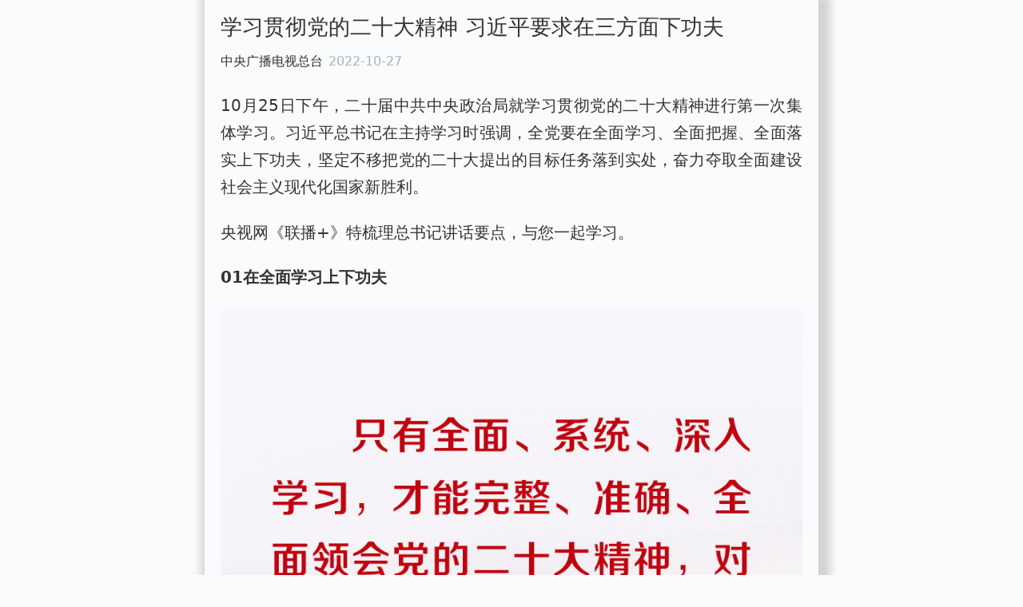

--- FILE ---
content_type: text/css
request_url: https://article.xuexi.cn/articles/css/recommend.c15d80f5.css
body_size: 3402
content:
[data-v-3a5a12b1]:root{--bg-color:#fff;--font-color:#222;--title-font-color:#191f25;--aside-bg-color-from:#f7f7f7;--aside-bg-color-to:#fff;--info-title-color:#000;--info-detail-color:#666;--seires-bg-color:#fff;--font-size-larger:1}.dot[data-v-3a5a12b1]{overflow:hidden;text-overflow:ellipsis;white-space:nowrap}.border-box[data-v-3a5a12b1]{-webkit-box-sizing:border-box;-ms-box-sizing:border-box;-o-box-sizing:border-box;box-sizing:border-box}.mixin-xxqg-en-style[data-v-3a5a12b1]{text-align:left;word-break:normal;word-wrap:break-word}#recmd-channel[data-v-3a5a12b1]{text-align:center;color:#687078;margin-top:24PX}#recmd-channel .channel-desc[data-v-3a5a12b1]{display:inline-block;font-size:1rem;font-size:calc(var(--font-size-larger)*1rem);font-family:PingFang SC;position:relative;line-height:1.375}#recmd-channel .channel-desc .channel-name[data-v-3a5a12b1]{color:#e32416;font-weight:500}#recmd-channel .channel-arrow-wrapper[data-v-3a5a12b1]{display:inline-block;position:relative;width:20PX;line-height:1.375rem;line-height:calc(var(--font-size-larger)*1.375rem);height:1.375rem;height:calc(var(--font-size-larger)*1.375rem);vertical-align:bottom}#recmd-channel .channel-arrow-wrapper[data-v-3a5a12b1]:after{top:50%;transform:translate3d(0,-50%,0);-webkit-transform:translate3d(0,-50%,0);-ms-transform:translate3d(0,-50%,0);-moz-transform:translate3d(0,-50%,0);-o-transform:translate3d(0,-50%,0);position:absolute;right:0;content:"";display:inline-block;width:18PX;height:18PX;background:url([data-uri]) 50%/contain no-repeat}#recmd-channel .channel-arrow[data-v-3a5a12b1]{display:none;padding-left:4PX;height:22PX}[data-v-479520a6]:root{--bg-color:#fff;--font-color:#222;--title-font-color:#191f25;--aside-bg-color-from:#f7f7f7;--aside-bg-color-to:#fff;--info-title-color:#000;--info-detail-color:#666;--seires-bg-color:#fff;--font-size-larger:1}.dot[data-v-479520a6]{overflow:hidden;text-overflow:ellipsis;white-space:nowrap}.border-box[data-v-479520a6]{-webkit-box-sizing:border-box;-ms-box-sizing:border-box;-o-box-sizing:border-box;box-sizing:border-box}.mixin-xxqg-en-style[data-v-479520a6]{text-align:left;word-break:normal;word-wrap:break-word}.cover-fixed-size-card[data-v-479520a6]{display:-webkit-box;display:-ms-flexbox;display:flex;-webkit-box-pack:center;-ms-flex-pack:center;justify-content:center;-webkit-box-align:center;-ms-flex-align:center;align-items:center;padding:14PX 16PX}.cover-fixed-size-card.clear-padding-left[data-v-479520a6]{padding-left:0}.cover-fixed-size-card .media-icon[data-v-479520a6]{display:inline-block;margin-right:8PX;-webkit-box-sizing:border-box;-ms-box-sizing:border-box;-o-box-sizing:border-box;box-sizing:border-box;background-color:#f9f9f9;background-repeat:no-repeat;background-position:50%;background-size:contain;width:40PX;height:40PX;border-radius:50%}.cover-fixed-size-card .media-text-wrapper[data-v-479520a6]{-webkit-box-flex:1;-ms-flex:1;flex:1;margin-right:8PX;overflow:hidden;text-overflow:ellipsis;white-space:nowrap}.cover-fixed-size-card .media-text-wrapper .media-title[data-v-479520a6]{width:100%;font-family:FZYaSongS-R-GB,FZYaSong-H-GBK,PingFang SC,miui,system-ui,-apple-system,BlinkMacSystemFont,Helvetica Neue,Helvetica,sans-serif;font-size:1.0625rem;font-size:calc(var(--font-size-larger)*1.0625rem);color:#000;line-height:1.17647059;overflow:hidden;text-overflow:ellipsis;white-space:nowrap}.cover-fixed-size-card .media-text-wrapper .media-title.no-des[data-v-479520a6]{height:2.5rem;height:calc(var(--font-size-larger)*2.5rem);line-height:2.5rem;line-height:calc(var(--font-size-larger)*2.5rem)}.cover-fixed-size-card .media-text-wrapper .media-desc[data-v-479520a6]{width:100%;font-family:PingFang SC;font-size:11PX;color:#abb3ba;line-height:16PX;margin-top:4PX;overflow:hidden;text-overflow:ellipsis;white-space:nowrap}.cover-fixed-size-card .media-action[data-v-479520a6]{display:inline-block;background:#e32416;border-radius:3PX;height:28PX;line-height:28PX;min-width:67PX;text-align:center;font-size:14PX;color:#fff;font-weight:500}[data-v-08a51094]:root{--bg-color:#fff;--font-color:#222;--title-font-color:#191f25;--aside-bg-color-from:#f7f7f7;--aside-bg-color-to:#fff;--info-title-color:#000;--info-detail-color:#666;--seires-bg-color:#fff;--font-size-larger:1}.dot[data-v-08a51094]{overflow:hidden;text-overflow:ellipsis;white-space:nowrap}.border-box[data-v-08a51094]{-webkit-box-sizing:border-box;-ms-box-sizing:border-box;-o-box-sizing:border-box;box-sizing:border-box}.mixin-xxqg-en-style[data-v-08a51094]{text-align:left;word-break:normal;word-wrap:break-word}.cover-fixed-size-card[data-v-08a51094]{display:-webkit-box;display:-ms-flexbox;display:flex;-webkit-box-pack:center;-ms-flex-pack:center;justify-content:center;-webkit-box-align:center;-ms-flex-align:center;align-items:center;height:68PX;padding:8PX 6PX;-webkit-box-sizing:border-box;-ms-box-sizing:border-box;-o-box-sizing:border-box;box-sizing:border-box}.cover-fixed-size-card.clear-padding-left[data-v-08a51094]{padding-left:0}.cover-fixed-size-card .media-icon[data-v-08a51094]{display:inline-block;height:100%;width:auto;margin-right:8PX;-webkit-box-sizing:border-box;-ms-box-sizing:border-box;-o-box-sizing:border-box;box-sizing:border-box;background-color:#f9f9f9;background-repeat:no-repeat;background-position:50%;background-size:contain;width:56PX;height:56PX;border-radius:.1875rem}.cover-fixed-size-card .media-text-wrapper[data-v-08a51094]{-webkit-box-flex:1;-ms-flex:1;flex:1;margin-right:16PX;overflow:hidden;text-overflow:ellipsis;white-space:nowrap}.cover-fixed-size-card .media-text-wrapper .media-title[data-v-08a51094]{width:100%;font-family:FZYaSongS-R-GB,FZYaSong-H-GBK,PingFang SC,miui,system-ui,-apple-system,BlinkMacSystemFont,Helvetica Neue,Helvetica,sans-serif;font-size:1rem;font-size:calc(var(--font-size-larger)*1rem);color:#191f25;line-height:1.5rem;line-height:calc(var(--font-size-larger)*1.5rem);overflow:hidden;text-overflow:ellipsis;white-space:nowrap}.cover-fixed-size-card .media-text-wrapper .media-desc[data-v-08a51094]{width:100%;font-family:PingFang SC;font-size:12PX;color:#abb3ba;line-height:18PX;overflow:hidden;text-overflow:ellipsis;white-space:nowrap}.cover-fixed-size-card .media-action[data-v-08a51094]{display:inline-block;background:#e32416;border-radius:3PX;height:28PX;line-height:28PX;min-width:64PX;text-align:center;padding:0 .25rem;-webkit-box-sizing:border-box;box-sizing:border-box;font-size:12PX;color:#fff;font-weight:500;margin-right:.5rem;overflow:hidden;text-overflow:ellipsis;white-space:nowrap}[data-v-0caeda7d]:root{--bg-color:#fff;--font-color:#222;--title-font-color:#191f25;--aside-bg-color-from:#f7f7f7;--aside-bg-color-to:#fff;--info-title-color:#000;--info-detail-color:#666;--seires-bg-color:#fff;--font-size-larger:1}.dot[data-v-0caeda7d]{overflow:hidden;text-overflow:ellipsis;white-space:nowrap}.border-box[data-v-0caeda7d]{-webkit-box-sizing:border-box;-ms-box-sizing:border-box;-o-box-sizing:border-box;box-sizing:border-box}.mixin-xxqg-en-style[data-v-0caeda7d]{text-align:left;word-break:normal;word-wrap:break-word}#recmd-media[data-v-0caeda7d]{border-radius:3PX;background:#fff;margin-top:24PX;-webkit-box-shadow:0 5PX 10PX 0 rgba(25,31,37,.03);box-shadow:0 5PX 10PX 0 rgba(25,31,37,.03);border:1px solid #f2f3f5}#recmd-media .media-mid[data-v-0caeda7d]{display:-webkit-box;display:-ms-flexbox;display:flex;-webkit-box-pack:center;-ms-flex-pack:center;justify-content:center;-webkit-box-align:center;-ms-flex-align:center;align-items:center}#recmd-media .media-mid.clear-padding-left[data-v-0caeda7d]{padding-left:0}#recmd-media .media-mid .media-icon[data-v-0caeda7d]{display:inline-block;margin-right:8PX;-webkit-box-sizing:border-box;-ms-box-sizing:border-box;-o-box-sizing:border-box;box-sizing:border-box;background-color:#f9f9f9;background-repeat:no-repeat;background-position:50%;background-size:contain}#recmd-media .media-mid .media-icon-height-scale[data-v-0caeda7d]{height:100%}#recmd-media .media-mid .media-text-wrapper[data-v-0caeda7d]{-webkit-box-flex:1;-ms-flex:1;flex:1;overflow:hidden;text-overflow:ellipsis;white-space:nowrap}#recmd-media .media-mid .media-text-wrapper .media-title[data-v-0caeda7d]{width:100%;font-family:FZYaSongS-R-GB,FZYaSong-H-GBK,PingFang SC,miui,system-ui,-apple-system,BlinkMacSystemFont,Helvetica Neue,Helvetica,sans-serif;font-size:1.0625rem;font-size:calc(var(--font-size-larger)*1.0625rem);color:#000;line-height:1.17647059;overflow:hidden;text-overflow:ellipsis;white-space:nowrap}#recmd-media .media-mid .media-text-wrapper .media-title.no-des[data-v-0caeda7d]{height:2.5rem;height:calc(var(--font-size-larger)*2.5rem);line-height:2.5rem;line-height:calc(var(--font-size-larger)*2.5rem)}#recmd-media .media-mid .media-text-wrapper .media-desc[data-v-0caeda7d]{width:100%;font-family:PingFang SC;font-size:11PX;color:#abb3ba;line-height:16PX;margin-top:4PX;overflow:hidden;text-overflow:ellipsis;white-space:nowrap}#recmd-media .media-mid .media-action[data-v-0caeda7d]{display:inline-block;background:#e32416;border-radius:3PX;height:30PX;line-height:30PX;width:67PX;text-align:center;font-size:14PX;color:#fff;font-weight:500}[data-v-749d7fe6]:root{--bg-color:#fff;--font-color:#222;--title-font-color:#191f25;--aside-bg-color-from:#f7f7f7;--aside-bg-color-to:#fff;--info-title-color:#000;--info-detail-color:#666;--seires-bg-color:#fff;--font-size-larger:1}.dot[data-v-749d7fe6]{overflow:hidden;text-overflow:ellipsis;white-space:nowrap}.border-box[data-v-749d7fe6]{-webkit-box-sizing:border-box;-ms-box-sizing:border-box;-o-box-sizing:border-box;box-sizing:border-box}.mixin-xxqg-en-style[data-v-749d7fe6]{text-align:left;word-break:normal;word-wrap:break-word}.reading-item[data-v-749d7fe6]{position:relative;margin-bottom:18PX;min-height:76PX;display:-webkit-box;display:-ms-flexbox;display:flex;-webkit-box-orient:vertical;-webkit-box-direction:normal;-ms-flex-direction:column;flex-direction:column;-webkit-box-pack:center;-ms-flex-pack:center;justify-content:center;-webkit-box-align:center;-ms-flex-align:center;align-items:center}.reading-item.padding-right[data-v-749d7fe6]{padding-right:130PX}.reading-item .text-wrapper[data-v-749d7fe6]{-webkit-box-sizing:border-box;-ms-box-sizing:border-box;-o-box-sizing:border-box;box-sizing:border-box;display:inline-block;width:100%}.reading-item .item-title[data-v-749d7fe6]{word-wrap:break-word;word-break:normal;overflow:hidden;display:-webkit-box;-webkit-line-clamp:3;text-overflow:ellipsis;-webkit-box-orient:vertical;font-family:FZYaSongS-R-GB,FZYaSong-H-GBK,PingFang SC,miui,system-ui,-apple-system,BlinkMacSystemFont,Helvetica Neue,Helvetica,sans-serif;font-size:1.125rem;font-size:calc(var(--font-size-larger)*1.125rem);color:#191f25;line-height:1.44444444;max-height:4.875rem;max-height:calc(var(--font-size-larger)*4.875rem)}.reading-item .item-title .special-symbol[data-v-749d7fe6]{font-family:PingFang SC;display:inline-block;background-color:#e32416;color:#fff;border-radius:2PX;padding:0 3PX;margin-right:5PX;-webkit-box-sizing:border-box;-ms-box-sizing:border-box;-o-box-sizing:border-box;box-sizing:border-box;height:18PX;line-height:18PX;font-size:12PX;position:relative;bottom:2PX}.reading-item .item-source[data-v-749d7fe6]{font-family:PingFang SC;font-size:12PX;color:#abb3ba;line-height:16PX;height:16PX;margin-top:6PX;overflow:hidden;text-overflow:ellipsis;white-space:nowrap}.reading-item .right-image-wrapper[data-v-749d7fe6]{display:inline-block;position:absolute;right:0;top:0;background-color:#f6f6f6;width:114PX;height:76PX;border:1px solid #f2f3f5;-webkit-box-sizing:border-box;-ms-box-sizing:border-box;-o-box-sizing:border-box;box-sizing:border-box;text-align:center;border-radius:3PX}.reading-item .right-image-wrapper img[data-v-749d7fe6]{position:absolute;right:50%;top:50%;transform:translate3d(50%,-50%,0);-webkit-transform:translate3d(50%,-50%,0);-ms-transform:translate3d(50%,-50%,0);-moz-transform:translate3d(50%,-50%,0);-o-transform:translate3d(50%,-50%,0);max-height:74PX;max-width:112PX;min-width:.0625rem;min-height:.0625rem;border:0;border-radius:3PX;background-color:#f6f6f6;opacity:.3;-webkit-transition:opacity .3s linear;transition:opacity .3s linear}.reading-item .right-image-wrapper img.error[data-v-749d7fe6],.reading-item .right-image-wrapper img.loaded[data-v-749d7fe6]{opacity:1}.reading-item .right-image-wrapper .duration-wrapper[data-v-749d7fe6]{width:100%;height:30PX;position:absolute;bottom:0;background-image:-webkit-gradient(linear,left top,left bottom,from(transparent),to(rgba(0,0,0,.5)));background-image:linear-gradient(180deg,transparent,rgba(0,0,0,.5));border-radius:3PX}.reading-item .right-image-wrapper .duration-wrapper .duration[data-v-749d7fe6]{font-family:PingFang SC;position:absolute;right:8PX;bottom:7PX;font-size:12PX;line-height:16PX;color:#fff}.reading-item .right-image-wrapper .duration-wrapper .duration.duration-video[data-v-749d7fe6]{padding-left:17PX}.reading-item .right-image-wrapper .duration-wrapper .duration.duration-video[data-v-749d7fe6]:before{content:"";display:inline-block;width:12PX;height:12PX;background-repeat:no-repeat;background-position:50%;background-size:contain;position:absolute;left:0;top:2PX;-webkit-transform:translateZ(0);transform:translateZ(0);background-image:url([data-uri])}.reading-item .right-image-wrapper .duration-wrapper .duration.duration-audio[data-v-749d7fe6]{padding-left:17PX}.reading-item .right-image-wrapper .duration-wrapper .duration.duration-audio[data-v-749d7fe6]:before{content:"";display:inline-block;width:12PX;height:12PX;background-repeat:no-repeat;background-position:50%;background-size:contain;position:absolute;left:0;top:2PX;-webkit-transform:translateZ(0);transform:translateZ(0);background-image:url(../img/audio.db860884.png)}.reading-item .right-image-wrapper .vr-icon[data-v-749d7fe6]{position:absolute;left:6PX;top:6PX;font-size:.75rem;color:#fff;text-align:center;line-height:18PX;font-weight:400;padding:0 7PX;background-color:#1f50ef;border-radius:2PX}[data-v-06051216]:root{--bg-color:#fff;--font-color:#222;--title-font-color:#191f25;--aside-bg-color-from:#f7f7f7;--aside-bg-color-to:#fff;--info-title-color:#000;--info-detail-color:#666;--seires-bg-color:#fff;--font-size-larger:1}.dot[data-v-06051216]{overflow:hidden;text-overflow:ellipsis;white-space:nowrap}.border-box[data-v-06051216]{-webkit-box-sizing:border-box;-ms-box-sizing:border-box;-o-box-sizing:border-box;box-sizing:border-box}.mixin-xxqg-en-style[data-v-06051216]{text-align:left;word-break:normal;word-wrap:break-word}#recmd-reading[data-v-06051216]{margin:33PX 0 0;border-top:1px solid #f2f3f5;padding-top:13PX}#recmd-reading .reading-title[data-v-06051216]{font-family:FZYaSong-H-GBK,FZYaSongS-R-GB,PingFang SC,miui,system-ui,-apple-system,BlinkMacSystemFont,Helvetica Neue,Helvetica,sans-serif;font-size:1.1875rem;font-size:calc(var(--font-size-larger)*1.1875rem);color:#191f25;line-height:1.26315789;height:1.5rem;height:calc(var(--font-size-larger)*1.5rem);padding-left:10PX;margin-bottom:13PX;position:relative}#recmd-reading .reading-title[data-v-06051216]:before{content:"";display:inline-block;background:#e32416;width:4PX;height:1rem;height:calc(var(--font-size-larger)*1rem);position:absolute;left:0;line-height:1;bottom:.3125rem;bottom:calc(var(--font-size-larger)*0.3125rem)}[data-v-08bf5157]:root{--bg-color:#fff;--font-color:#222;--title-font-color:#191f25;--aside-bg-color-from:#f7f7f7;--aside-bg-color-to:#fff;--info-title-color:#000;--info-detail-color:#666;--seires-bg-color:#fff;--font-size-larger:1}.dot[data-v-08bf5157]{overflow:hidden;text-overflow:ellipsis;white-space:nowrap}.border-box[data-v-08bf5157]{-webkit-box-sizing:border-box;-ms-box-sizing:border-box;-o-box-sizing:border-box;box-sizing:border-box}.mixin-xxqg-en-style[data-v-08bf5157]{text-align:left;word-break:normal;word-wrap:break-word}.recmd-bone[data-v-08bf5157]{padding:0 1.125rem}.recmd-bone.recmd-in-video[data-v-08bf5157]{background-color:#fff;padding:0 18PX}.recmd-bone .channel-bone[data-v-08bf5157]{width:200PX;height:22PX;line-height:22PX;background-color:#f2f3f5;margin:24PX auto 0}.recmd-bone .media-bone[data-v-08bf5157]{padding:0 16PX;background:#fff;margin-top:24PX;-webkit-box-shadow:0 5PX 10PX 0 rgba(25,31,37,.03);box-shadow:0 5PX 10PX 0 rgba(25,31,37,.03)}.recmd-bone .media-bone .media-info[data-v-08bf5157]{padding:14PX 0;border-radius:3PX;-webkit-box-sizing:border-box;-ms-box-sizing:border-box;-o-box-sizing:border-box;box-sizing:border-box}.recmd-bone .media-bone .media-info .media-mid[data-v-08bf5157]{position:relative;padding:0 75PX 0 48PX}.recmd-bone .media-bone .media-info .media-mid .media-title[data-v-08bf5157]{width:50%;background-color:#f2f3f5;height:20PX}.recmd-bone .media-bone .media-info .media-mid .media-desc[data-v-08bf5157]{width:70%;height:16PX;margin-top:4PX;background-color:#f2f3f5}.recmd-bone .media-bone .media-info .media-mid .media-icon[data-v-08bf5157]{display:inline-block;position:absolute;left:0;top:0;width:40PX;height:40PX;border-radius:50%;background-color:#f2f3f5;background-repeat:no-repeat;background-position:50%;background-size:40PX}.recmd-bone .media-bone .media-info .media-mid .media-action[data-v-08bf5157]{display:inline-block;position:absolute;right:0;top:5PX;background-color:#f2f3f5;border-radius:3PX;height:30PX;width:67PX;text-align:center}.recmd-bone .reading-bone[data-v-08bf5157]{margin:33PX 0 0;-webkit-box-shadow:inset 0 1PX 0 0 #f2f3f5;box-shadow:inset 0 1PX 0 0 #f2f3f5;padding-top:.8125rem}.recmd-bone .reading-bone .reading-title[data-v-08bf5157]{width:76PX;height:24PX;margin-bottom:22PX;margin-left:10PX;position:relative;background:#f2f3f5}.recmd-bone .reading-bone .reading-title[data-v-08bf5157]:before{content:"";display:inline-block;background:#f2f3f5;width:4PX;height:16PX;position:absolute;left:-10PX;bottom:4PX}.recmd-bone .reading-bone .reading-items .reading-bone-item[data-v-08bf5157]{margin-bottom:22PX;position:relative}.recmd-bone .reading-bone .reading-items .reading-bone-item.padding-right[data-v-08bf5157]{padding-right:130PX}.recmd-bone .reading-bone .reading-items .reading-bone-item .item-title[data-v-08bf5157]{height:23PX;background:#f2f3f5}.recmd-bone .reading-bone .reading-items .reading-bone-item .item-title[data-v-08bf5157]:first-child{margin-bottom:6PX}.recmd-bone .reading-bone .reading-items .reading-bone-item .item-source[data-v-08bf5157]{width:86PX;height:16PX;margin-top:6PX;background:#f2f3f5}.recmd-bone .reading-bone .reading-items .reading-bone-item .right-image-wrapper[data-v-08bf5157]{display:inline-block;position:absolute;right:0;top:0;background-color:#f6f6f6;width:112PX;height:74PX;-webkit-box-sizing:border-box;-ms-box-sizing:border-box;-o-box-sizing:border-box;box-sizing:border-box;text-align:center;border-radius:3PX}[data-v-c5680976]:root{--bg-color:#fff;--font-color:#222;--title-font-color:#191f25;--aside-bg-color-from:#f7f7f7;--aside-bg-color-to:#fff;--info-title-color:#000;--info-detail-color:#666;--seires-bg-color:#fff;--font-size-larger:1}.dot[data-v-c5680976]{overflow:hidden;text-overflow:ellipsis;white-space:nowrap}.border-box[data-v-c5680976]{-webkit-box-sizing:border-box;-ms-box-sizing:border-box;-o-box-sizing:border-box;box-sizing:border-box}.mixin-xxqg-en-style[data-v-c5680976]{text-align:left;word-break:normal;word-wrap:break-word}#recommend[data-v-c5680976]{font-family:PingFang SC;background-color:#fafbfc;padding:0 1.125rem}#recommend.recmd-in-video[data-v-c5680976]{background-color:#fff;background-color:var(--bg-color);padding:0 18PX;margin-bottom:10PX}#recommend.recmd-in-video .recmd-base[data-v-c5680976]:first-child{margin-top:0}

--- FILE ---
content_type: application/javascript
request_url: https://boot-source.xuexi.cn/data/app/12182857863188893510.js?callback=callback
body_size: 5568
content:
callback({"url":"https://article.xuexi.cn/articles/index.html?art_id=12182857863188893510&item_id=12182857863188893510","image":[{"url":"https://boot-img.xuexi.cn/image/1004/process/b0a2b88e52f64057ad93614c629c85c2.jpg","desc":"","type":"jpg","width":800,"height":1123,"yms_id":"10351136040404828169351004","image_id":"10351136040404828169351004","image_size":189185,"verify_hash":"15410002585813580114"},{"url":"https://boot-img.xuexi.cn/image/1004/process/5e3d0f3f7c26404bad2502e98b5a7374.jpg","desc":"","type":"jpg","width":800,"height":1423,"yms_id":"10351136046108016649101004","image_id":"10351136046108016649101004","image_size":345744,"verify_hash":"15777086443204063028"},{"url":"https://boot-img.xuexi.cn/image/1004/process/fc269cca62b44a0db48a303a20931a83.jpg","desc":"","type":"jpg","width":800,"height":1423,"yms_id":"10351136048163225609101004","image_id":"10351136048163225609101004","image_size":330012,"verify_hash":"14901287354869666419"}],"title":"学习贯彻党的二十大精神 习近平要求在三方面下功夫","audios":[],"source":"yres-article-manual_中央广播电视总台","videos":[],"voices":[{"voice_storage_info":[{"md5":"6f6513adcac9ab08fad3d402fd04d4d0","url":"https://boot-video.xuexi.cn/voice/10351160986613882880871005/p/6f6513adcac9ab08fad3d402fd04d4d0-1166d0a0535b47ec96e37f042df4aed7-2.mp3","size":5517544,"crc64":"3447210311791292529","format":"mp3","bitrate":128,"resolution":"2","play_length":344}],"voice_meta_settings":{"ums_id":"10351160986613882880871005","voice_language":"mandarin","voice_people_name":"zhenglan","voice_people_gender":"女"}},{"voice_storage_info":[{"md5":"add37c8a60d5810d558f1cbc2f1bc82f","url":"https://boot-video.xuexi.cn/voice/10351161004691660806471005/p/add37c8a60d5810d558f1cbc2f1bc82f-ee4d1a8c0df441d3965f288c56d6f8c4-2.mp3","size":6394840,"crc64":"5050244927587141325","format":"mp3","bitrate":128,"resolution":"2","play_length":399}],"voice_meta_settings":{"ums_id":"10351161004691660806471005","voice_language":"cantonese","voice_people_name":"xiaomei","voice_people_gender":"女"}},{"voice_storage_info":[{"md5":"49f4105f22304c1112e117f07af6c670","url":"https://boot-video.xuexi.cn/voice/10351162191302123527291005/p/49f4105f22304c1112e117f07af6c670-303a56e4067f4a47bf951f8470c862f4-2.mp3","size":7832620,"crc64":"7632455956729010446","format":"mp3","bitrate":128,"resolution":"2","play_length":489}],"voice_meta_settings":{"ums_id":"10351162191302123527291005","voice_language":"english","voice_people_name":"pe_Catherine","voice_people_gender":"女"}},{"voice_storage_info":[{"md5":"1bbaf65f2a01a6cc06106c1ae8ef24fa","url":"https://boot-video.xuexi.cn/voice/10351162979705241605441005/p/1bbaf65f2a01a6cc06106c1ae8ef24fa-7ac5694fdbaf40c1ad34e3bba7f78327-2.mp3","size":6702876,"crc64":"2827696173636066258","format":"mp3","bitrate":128,"resolution":"2","play_length":418}],"voice_meta_settings":{"ums_id":"10351162979705241605441005","voice_language":"tibetan","voice_people_name":"sgron_dkar","voice_people_gender":"女"}},{"voice_storage_info":[{"md5":"af35ceb9ead53ac84af3706a6d120a4d","url":"https://boot-video.xuexi.cn/voice/10351163921495449604041005/p/af35ceb9ead53ac84af3706a6d120a4d-26715c8242d54f57b5ba45fbc754b646-2.mp3","size":7201501,"crc64":"3568110507736234572","format":"mp3","bitrate":128,"resolution":"2","play_length":450}],"voice_meta_settings":{"ums_id":"10351163921495449604041005","voice_language":"uyghur","voice_people_name":"patiguli","voice_people_gender":"女"}}],"content":"<p class=\"text_align-justify text_indent-2em\" data-source=\"cke\">10月25日下午，二十届中共中央政治局就学习贯彻党的二十大精神进行第一次集体学习。习近平总书记在主持学习时强调，全党要在全面学习、全面把握、全面落实上下功夫，坚定不移把党的二十大提出的目标任务落到实处，奋力夺取全面建设社会主义现代化国家新胜利。</p>\n\n<p class=\"text_align-justify text_indent-2em\" data-source=\"cke\">央视网《联播+》特梳理总书记讲话要点，与您一起学习。</p>\n\n<p class=\"text_align-center\" data-source=\"cke\"><strong data-source=\"cke\">01在全面学习上下功夫</strong></p>\n\n<!--{img:0}-->\n\n<p class=\"text_align-justify text_indent-2em\" data-source=\"cke\">●领导干部要<strong data-source=\"cke\">原原本本学习报告</strong>，同时要把学习大会报告同学习大会系列讲话和相关文件结合起来，同学习党的十八大报告、十九大报告精神结合起来，联系着学。</p>\n\n<p class=\"text_align-justify text_indent-2em\" data-source=\"cke\">●要紧密联系党的十八大以来党和国家事业取得的历史性成就、发生的历史性变革，联系这些年来我们走过的极不寻常、极不平凡的历程，联系我们深化改革开放、推动高质量发展、有效应对重大风险挑战的具体实践，联系国际环境深刻变化，<strong data-source=\"cke\">深刻领悟党的二十大关于党和国家事业发展大政方针和战略部署的历史逻辑、理论逻辑、实践逻辑</strong>。</p>\n\n<p class=\"text_align-center\" data-source=\"cke\"><strong data-source=\"cke\">02在全面把握上下功夫</strong></p>\n\n<!--{img:1}-->\n\n<p class=\"text_align-justify text_indent-2em\" data-source=\"cke\">●要<strong data-source=\"cke\">全面把握新时代中国特色社会主义思想的世界观、方法论和贯穿其中的立场观点方法</strong>，深刻领会“两个结合”、“六个坚持”，正确认识把握新时代中国特色社会主义思想的精神实质。</p>\n\n<p class=\"text_align-justify text_indent-2em\" data-source=\"cke\">●要<strong data-source=\"cke\">全面把握新时代10年伟大变革的深刻内涵和重大意义</strong>，深刻感悟这些伟大变革对党、对中国人民、对社会主义现代化建设、对科学社会主义在21世纪中国的发展的深远影响，深刻领会在新时代新征程上必须坚持新时代党的创新理论和战略布局、战略举措不动摇，坚定战略自信。</p>\n\n<p class=\"text_align-justify text_indent-2em\" data-source=\"cke\">●要<strong data-source=\"cke\">全面把握中国式现代化的中国特色、本质要求和必须牢牢把握的重大原则</strong>，深刻理解中国式现代化理论和全面建设社会主义现代化国家战略布局的关系，认识到前者是后者的理论支撑，从而深刻理解全面建设社会主义现代化国家战略布局的科学性和必然性。</p>\n\n<p class=\"text_align-justify text_indent-2em\" data-source=\"cke\">●要<strong data-source=\"cke\">全面把握党的二十大作出的各项战略部署</strong>，紧密联系我国发展面临的新的战略机遇、新的战略任务、新的战略阶段、新的战略要求、新的战略环境，深刻认识实现全面建设社会主义现代化国家各项目标任务的艰巨性和复杂性，增强贯彻落实的自觉性和坚定性。</p>\n\n<p class=\"text_align-center\" data-source=\"cke\"><strong data-source=\"cke\">03在全面落实上下功夫</strong></p>\n\n<!--{img:2}-->\n\n<p class=\"text_align-justify text_indent-2em\" data-source=\"cke\"><strong data-source=\"cke\">@政治局的同志</strong></p>\n\n<p class=\"text_align-justify text_indent-2em\" data-source=\"cke\">●要带头真抓实干，就分管的领域或主政的地方学习贯彻党的二十大精神工作作出部署，抓紧行动起来。</p>\n\n<p class=\"text_align-justify text_indent-2em\" data-source=\"cke\"><strong data-source=\"cke\">党的二十大确定的目标任务有近期的，有中期的，也有长期的，要分清轻重缓急，既要全面推进，又要突出重点；既要狠抓当前，又要着眼长远，多办打基础、利长远的事，防止搞形式主义、官僚主义。</strong></p>\n\n<p class=\"text_align-justify text_indent-2em\" data-source=\"cke\"><strong data-source=\"cke\">@全国人大、国务院、全国政协、中央军委等各有关方面和有关部门</strong></p>\n\n<p class=\"text_align-justify text_indent-2em\" data-source=\"cke\">●要制定贯彻落实方案，提出明确要求，既要抓进度，更要重质量。</p>\n\n<p class=\"text_align-justify text_indent-2em\" data-source=\"cke\"><strong data-source=\"cke\">@各地区各部门</strong></p>\n\n<p class=\"text_align-justify text_indent-2em\" data-source=\"cke\">●要结合自身实际，把党中央提出的战略部署转化为本地区本部门的工作任务。</p>\n\n<p class=\"text_align-justify text_indent-2em\" data-source=\"cke\">●要牢固树立全国一盘棋思想，谋划和推动本地区本部门工作要以贯彻党中央决策部署为前提，创造性开展工作，做到既为一域增光、又为全局添彩。</p>\n\n<p class=\"text_align-center\" data-source=\"cke\"><strong data-source=\"cke\">中央政治局同志要在三个方面带头</strong></p>\n\n<p class=\"text_align-justify text_indent-2em\" data-source=\"cke\">●要<strong data-source=\"cke\">带头维护党中央权威和集中统一领导，带头贯彻党中央决策部署，带头顾全大局</strong>，在履行自身职责、抓好分管工作的同时，注意兼顾上下左右，加强协同配合。</p>\n\n<p class=\"text_align-justify text_indent-2em\" data-source=\"cke\">●要发扬斗争精神，增强斗争本领，着力夯实防风险、迎挑战、抗打压的实力，勇于面对各种风险挑战，勇于克服各种困难，<strong data-source=\"cke\">坚定不移把党中央决策部署落到实处</strong>。</p>\n\n<p class=\"text_align-center\" data-source=\"cke\"><strong data-source=\"cke\">学习宣传贯彻党的二十大精神</strong></p>\n\n<p class=\"text_align-justify text_indent-2em\" data-source=\"cke\"><strong data-source=\"cke\">@全党</strong></p>\n\n<p class=\"text_align-justify text_indent-2em\" data-source=\"cke\">●要在全面学习、全面把握、全面落实上下功夫，坚定不移把党的二十大提出的目标任务落到实处，奋力夺取全面建设社会主义现代化国家新胜利。</p>\n\n<p class=\"text_align-justify text_indent-2em\" data-source=\"cke\"><strong data-source=\"cke\">@有关部门</strong></p>\n\n<p class=\"text_align-justify text_indent-2em\" data-source=\"cke\">●要细化工作方案，推动党的二十大精神进机关、进企事业单位、进城乡社区、进校园、进军营、进各类新经济组织和新社会组织、进网站。</p>\n\n<p class=\"text_align-justify text_indent-2em\" data-source=\"cke\"><strong data-source=\"cke\">@各级党校（行政学院）</strong></p>\n\n<p class=\"text_align-justify text_indent-2em\" data-source=\"cke\">●要把学习贯彻党的二十大精神作为干部培训的主要内容。</p>\n\n<p class=\"text_align-justify text_indent-2em\" data-source=\"cke\"><strong data-source=\"cke\">@各地区各部门</strong></p>\n\n<p class=\"text_align-justify text_indent-2em\" data-source=\"cke\">●要抓紧组织干部集中轮训。</p>\n\n<p class=\"text_align-justify text_indent-2em\" data-source=\"cke\"><strong data-source=\"cke\">@各级领导干部</strong></p>\n\n<p class=\"text_align-justify text_indent-2em\" data-source=\"cke\">●要亲力亲为，既要做实干家，又要做宣传家，带头宣讲。</p>\n\n<p class=\"text_align-justify text_indent-2em\" data-source=\"cke\"><strong data-source=\"cke\">@宣传思想工作部门</strong></p>\n\n<p class=\"text_align-justify text_indent-2em\" data-source=\"cke\">●要精心组织、统筹安排，抓好宣传思想教育工作，加强对外宣介工作，引导国际社会全面了解党和国家的大政方针和发展战略。</p>\n","gonggao":{},"summary":"","category":["国内","时政"],"identity":{"type":"kNews","item_id":"12182857863188893510","platform":0,"producer":"yres-article-manual","creator_dept":"","creator_name":"","editors_name":["李昊"],"root_item_id":"444415414001029092","modifier_name":"李昊","publish_target":[1,2],"create_timestamp":1666831936823,"modify_timestamp":1666833672686,"creator_contact_info":""},"key_word":["未分类"],"nlp_info":{"53":["Cgbml7bmlL8SEDQyOTgwNzQ0MDQ1NzM3Mjg="],"tag":{"norm":3.850092211636288,"feature":[{"weight":0.996234118938446,"literal":"label:习近平","category":"PER","confidence":3},{"weight":0.9937833547592164,"literal":"label:二十大","category":"MEET","confidence":3},{"weight":0.9863995313644408,"literal":"label:中央政治局","category":"ORG","confidence":3},{"weight":0.7008971571922302,"literal":"label:时政热点","category":"IP","confidence":3},{"weight":0.4130665361881256,"literal":"label:中共中央","category":"ORG","confidence":2},{"weight":0.40566426515579224,"literal":"label:十八大","category":"MEET","confidence":0},{"weight":0.26566165685653687,"literal":"label:十九大报告","category":"NORMAL","confidence":3}]},"category":["时政"]},"sub_title":"","head_title":"","manual_tag":[],"op_channel":[181],"pc_channel":["sva77tpk72","1i30sdhg0n3"],"plsa_topic":{"norm":0.6209181261375905,"feature":[{"weight":0.1916869580745697,"literal":"topic-3","category":"国内"},{"weight":0.5093003511428833,"literal":"topic-31","category":"国内"},{"weight":0.299012690782547,"literal":"topic-41","category":"国内"}]},"share_info":{"desc":"","image":{"url":"https://boot-img.xuexi.cn/image/1005/process/35bd38894abb4fb0b8f85f6042606c0b.jpg","type":"jpg","width":300,"height":300,"image_id":"10290491933788774405421005","image_size":18365,"verify_hash":"12447364748712359778"}},"style_type":0,"thumbnails":[],"trace_info":{"trace_id":"0721c501-dc5f-43d8-9161-f5f26571126a"},"is_external":false,"marking_tag":[{"id":"25494717313327952","name":"习近平","type":2,"is_valid":1,"entity_type_id":5}],"orig_source":"央视网","pcsite_info":{"sort":0,"title":"学习贯彻党的二十大精神 习近平要求在三方面下功夫","number":"","detail_title":"学习贯彻党的二十大精神 习近平要求在三方面下功夫"},"show_source":"中央广播电视总台","publish_time":"2022-10-27 08:51:53","audit_setting":{"specified_audit":{"send_person_id":"9189303037289908289","audit_person_id":"15a87b12c802ad6afcc40580ca8ec57d1fbc84d909c7e87abe1257230fae5dc7","send_person_name":"李昊"}},"multi_category":{"category_candidates":[{"level1":"国内","level2":["时政"],"level1_score":0.7306744,"level2_score":[0.66256076]}]},"event_locations":[],"region_restrict":"","marking_category":[{"id":"25497703153937256","name":"总书记"}],"normalized_title":"学习贯彻党的二十大精神 习近平要求在三方面下功夫","show_marking_tag":[],"normalized_content":"10月25日下午,二十届中共中央政治局就学习贯彻党的二十大精神进行第一次集体学习。习近平总书记在主持学习时强调,全党要在全面学习、全面把握、全面落实上下功夫,坚定不移把党的二十大提出的目标任务落到实处,奋力夺取全面建设社会主义现代化国家新胜利。 央视网《联播+》特梳理总书记讲话要点,与您一起学习。 01在全面学习上下功夫 ●领导干部要 原原本本学习报告 ,同时要把学习大会报告同学习大会系列讲话和相关文件结合起来,同学习党的十八大报告、十九大报告精神结合起来,联系着学。 ●要紧密联系党的十八大以来党和国家事业取得的历史性成就、发生的历史性变革,联系这些年来我们走过的极不寻常、极不平凡的历程,联系我们深化改革开放、推动高质量发展、有效应对重大风险挑战的具体实践,联系国际环境深刻变化, 深刻领悟党的二十大关于党和国家事业发展大政方针和战略部署的历史逻辑、理论逻辑、实践逻辑 。 02在全面把握上下功夫 ●要 全面把握新时代中国特色社会主义思想的世界观、方法论和贯穿其中的立场观点方法 ,深刻领会“两个结合”、“六个坚持”,正确认识把握新时代中国特色社会主义思想的精神实质。 ●要 全面把握新时代10年伟大变革的深刻内涵和重大意义 ,深刻感悟这些伟大变革对党、对中国人民、对社会主义现代化建设、对科学社会主义在21世纪中国的发展的深远影响,深刻领会在新时代新征程上必须坚持新时代党的创新理论和战略布局、战略举措不动摇,坚定战略自信。 ●要 全面把握中国式现代化的中国特色、本质要求和必须牢牢把握的重大原则 ,深刻理解中国式现代化理论和全面建设社会主义现代化国家战略布局的关系,认识到前者是后者的理论支撑,从而深刻理解全面建设社会主义现代化国家战略布局的科学性和必然性。 ●要 全面把握党的二十大作出的各项战略部署 ,紧密联系我国发展面临的新的战略机遇、新的战略任务、新的战略阶段、新的战略要求、新的战略环境,深刻认识实现全面建设社会主义现代化国家各项目标任务的艰巨性和复杂性,增强贯彻落实的自觉性和坚定性。 03在全面落实上下功夫 @政治局的同志 ●要带头真抓实干,就分管的领域或主政的地方学习贯彻党的二十大精神工作作出部署,抓紧行动起来。 党的二十大确定的目标任务有近期的,有中期的,也有长期的,要分清轻重缓急,既要全面推进,又要突出重点;既要狠抓当前,又要着眼长远,多办打基础、利长远的事,防止搞形式主义、官僚主义。 @全国人大、国务院、全国政协、中央军委等各有关方面和有关部门 ●要制定贯彻落实方案,提出明确要求,既要抓进度,更要重质量。 @各地区各部门 ●要结合自身实际,把党中央提出的战略部署转化为本地区本部门的工作任务。 ●要牢固树立全国一盘棋思想,谋划和推动本地区本部门工作要以贯彻党中央决策部署为前提,创造性开展工作,做到既为一域增光、又为全局添彩。 中央政治局同志要在三个方面带头 ●要 带头维护党中央权威和集中统一领导,带头贯彻党中央决策部署,带头顾全大局 ,在履行自身职责、抓好分管工作的同时,注意兼顾上下左右,加强协同配合。 ●要发扬斗争精神,增强斗争本领,着力夯实防风险、迎挑战、抗打压的实力,勇于面对各种风险挑战,勇于克服各种困难, 坚定不移把党中央决策部署落到实处 。 学习宣传贯彻党的二十大精神 @全党 ●要在全面学习、全面把握、全面落实上下功夫,坚定不移把党的二十大提出的目标任务落到实处,奋力夺取全面建设社会主义现代化国家新胜利。 @有关部门 ●要细化工作方案,推动党的二十大精神进机关、进企事业单位、进城乡社区、进校园、进军营、进各类新经济组织和新社会组织、进网站。 @各级党校(行政学院) ●要把学习贯彻党的二十大精神作为干部培训的主要内容。 @各地区各部门 ●要抓紧组织干部集中轮训。 @各级领导干部 ●要亲力亲为,既要做实干家,又要做宣传家,带头宣讲。 @宣传思想工作部门 ●要精心组织、统筹安排,抓好宣传思想教育工作,加强对外宣介工作,引导国际社会全面了解党和国家的大政方针和发展战略。","machine_marking_category":[{"id":"4298074404573728","name":"时政"}],"item_info_extend":{"send_task_id":"kNews-10f7ba90b0e544358cfac4879390643d"},"pc_url":"https://www.xuexi.cn/lgpage/detail/index.html?id=12182857863188893510&item_id=12182857863188893510","data_js_url":"https://article.xuexi.cn/data/app/12182857863188893510.js"})

--- FILE ---
content_type: application/javascript
request_url: https://article.xuexi.cn/articles/lib/itrace/itrace-sdk-1.1.7.js
body_size: 16867
content:
!function(e,t){"object"==typeof exports&&"object"==typeof module?module.exports=t():"function"==typeof define&&define.amd?define([],t):"object"==typeof exports?exports.wpkReporter=t():e.wpkReporter=t()}(this,(function(){return function(e){var t={};function n(r){if(t[r])return t[r].exports;var o=t[r]={i:r,l:!1,exports:{}};return e[r].call(o.exports,o,o.exports,n),o.l=!0,o.exports}return n.m=e,n.c=t,n.d=function(e,t,r){n.o(e,t)||Object.defineProperty(e,t,{enumerable:!0,get:r})},n.r=function(e){"undefined"!=typeof Symbol&&Symbol.toStringTag&&Object.defineProperty(e,Symbol.toStringTag,{value:"Module"}),Object.defineProperty(e,"__esModule",{value:!0})},n.t=function(e,t){if(1&t&&(e=n(e)),8&t)return e;if(4&t&&"object"==typeof e&&e&&e.__esModule)return e;var r=Object.create(null);if(n.r(r),Object.defineProperty(r,"default",{enumerable:!0,value:e}),2&t&&"string"!=typeof e)for(var o in e)n.d(r,o,function(t){return e[t]}.bind(null,o));return r},n.n=function(e){var t=e&&e.__esModule?function(){return e.default}:function(){return e};return n.d(t,"a",t),t},n.o=function(e,t){return Object.prototype.hasOwnProperty.call(e,t)},n.p="",n(n.s=3)}([function(e,t){e.exports={sdk:{BID:"wpkreporter",CID:"jssdk",WID_KEY:"__wpkreporterwid_"},env:{BROWSER:"browser",NODEJS:"nodejs",WEEX:"weex"},px:{signKey:"Uvn#08uefVdwe&c4",addr:{cn:"http://px.effirst.com/api/v1/jssdk/upload",cn_https:"https://px.effirst.com/api/v1/jssdk/upload",intl:"http://px-intl.ucweb.com/api/v1/jssdk/upload",intl_https:"https://px-intl.ucweb.com/api/v1/jssdk/upload",qg:"http://px-itrace.xuexi.cn/api/v1/jssdk/upload",qg_https:"https://px-itrace.xuexi.cn/api/v1/jssdk/upload"},confAddr:{cn:"http://px.effirst.com/api/v1/jconfig",cn_https:"https://px.effirst.com/api/v1/jconfig",intl:"http://px-intl.ucweb.com/api/v1/jconfig",intl_https:"https://px-intl.ucweb.com/api/v1/jconfig",qg:"http://px-itrace.xuexi.cn/api/v1/jconfig",qg_https:"https://px-itrace.xuexi.cn/api/v1/jconfig"}},http:{methods:{GET:"GET",PUT:"PUT",POST:"POST",HEAD:"HEAD",DELETE:"DELETE",OPTIONS:"OPTIONS",CONNECT:"OPTIONS",TRACE:"OPTIONS",PATCH:"OPTIONS"},protocols:{HTTP:"http:",HTTPS:"https:"}},category:{JSERR:1,API:2,JSFSPERF:3,RESLOADFAIL:4,FLOW:5,BKPG:6,HARLOG:7,PERFNEXT:1e3,MAINDOC:1e5,RESTIMING:100001},navConn:{types:{BLUETOOTH:"bluetooth",CELLULAR:"cellular",ETHERNET:"ethernet",MIXED:"mixed",NONE:"none",OTHER:"other",UNKNOWN:"unknown",WIFI:"wifi",WIMAX:"wimax"},effectiveTypes:{"2G":"2g","3G":"3g","4G":"4g",SLOW2G:"slow-2g"}}}},function(e,t,n){var r=n(6),o=n(0),i=o.px,a=o.category;function s(e){if(!(this instanceof s))return new s(e);e=e||{},this._init=!1,this.toolKit=r(e),this.logger=this.toolKit.logger,this.debug=e.debug||!1,!0===e.debug&&this.logger.warn("[wpk] now in debug mode, you can see log details"),this._plugins=e.plugins||[],this.bid=e.bid,this.utdid=e.utdid,this.cid=e.cid,this.uid=e.uid,this.rel=e.rel,this.spa=e.spa||!1,this.delay=!1!==e.delay,this.cluster=e.cluster||"cn",this.sampleRate=e.sampleRate,this.ignoreScriptError=!1!==e.ignoreScriptError,this.onlyCustom=e.onlyCustomInUCCore||e.onlyCustom||!1,this.ignoreU4HA=!0===e.ignoreU4HA,this.beforeSend=e.beforeSend||null,this.checkHidden=!1!==e.checkHidden,this.enableMtop=e.enableMtop||!1,this.supportBeaconBody=!1!==e.supportBeaconBody,this.blockAlipayMiniAppWebview=e.blockAlipayMiniAppWebview||!1,this.maxSessDuration=e.maxSessDuration||288e5,this._waitingQueue=[],this._dyConf={},this._dying=!1,this._startTime=Date.now()-18e5}s.prototype={VERSION:"1.1.7",initialize:function(e){this.env=e.env,e.root.location&&-1!==e.root.location.search.indexOf("wpkReporterDebug=true")&&(this.debug=!0),this.send=e.send,this.getWid=e.getWid,this.isHttps=e.isHttps,e.bindUnloadEvent(this)},ready:function(){return this._init},setConfig:function(e){return this.toolKit.isObject(e)&&this.toolKit.extend(this,e),this},report:function(e){"string"==typeof e&&(e={category:a.JSERR,msg:e});var t=e.sampleRate||this.sampleRate;if(t||0===t||(t=1),this.toolKit.canReport(t)){if(this._cleanData(e),this.ready()){var n;if("function"==typeof this.beforeSend){try{n=this.beforeSend(e)}catch(e){this.logger.error("exec beforeSend failed for:",e)}if(!1===n)return void this.logger.warn("beforeSend func return false");"object"==typeof n&&(e=n)}var r=this.toolKit.getMetas(),o=e.bid||this.bid||r.wpkBid,s=e.cid||this.cid||r.wpkCid,c=e.rel||this.rel||r.wpkRel;this.toolKit.isFunction(c)&&(c=c());var l=e.uid||this.uid;if(this.toolKit.isFunction(l)&&(l=l()),l||(l=this.getWid()),Date.now()-this._begin>=this.maxSessDuration&&(this._begin=Date.now(),this._sid=this.toolKit.uuid()),this.toolKit.extend(e,{w_bid:o,w_cid:s,w_rel:c,w_spa:this.spa,w_tm:this.toolKit.timestamp(),w_cnt:1,uid:l,utdid:this.utdid,type:this.toolKit.categoryToType(e.category),sdk_ver:this.VERSION,log_src:"jssdk",uc_param:this.uc_param||"",wid:this.wid}),this._dyConf&&Date.now()<this._dyConf.expireAt){var u=void 0!==this._dyConf[e.type+"@"+e.category]?this._dyConf[e.type+"@"+e.category]:this._dyConf[e.type];if(void 0!==(u=void 0!==u?u:this._dyConf.all)&&!this.toolKit.canReport(u))return void this.logger.warn("由于「动态配置」采样率控制，本条日志最终未上报，类型: ",e.type,e.category," 采样率: ",u)}else!this._dying&&Date.now()-this._startTime>=18e5&&(this.logger.warn("syncing dynamic config"),function(e){if(e.toolKit.inAlipayMiniAppWebview()&&!0===e.blockAlipayMiniAppWebview)return void e.logger.warn("current runtime is alipay miniapp webview, this request will be blocked.");var t=i.confAddr[e.cluster+(e.isHttps?"_https":"")],n=i.signKey;e._startTime=Date.now(),e._dying=!0,e.toolKit.dynamicConf(e.bid,e.VERSION,t,n,(function(t){e._dying=!1,e._dyConf=t,e.logger.warn("jconfig come back")}))}(this));var p={app:o,cp:"none",de:4,seq:this.toolKit.generateSeq(),tm:this.toolKit.timestamp(!0),ud:encodeURIComponent(e.uid),ver:e.w_rel,type:e.type,sver:e.sdk_ver,sign:"9bf8a190ef82c5049df7b199c599c45b"},d=i.addr[this.cluster+(this.isHttps?"_https":"")],f=this.toolKit.objToQueryString(p);this.toolKit.cutStr(e,["c1","c2","c3","c4","c5"],128),this.send(d,f,e)}else this._waitingQueue.push(e),this.logger.warn("sdk未完成初始化，数据已缓存");return this}this.logger.warn("由于采样率控制，本条日志最终未上报，采样率: ",t)},_cleanData:function(e){for(var t,n=1;n<=10;n++)t="bl"+n,e.hasOwnProperty(t)&&(e["w_"+t]=e[t],e[t]=void 0);t=null},reportFlow:function(e){return e=e||{},this.report(this.toolKit.extend(e||{},{category:a.FLOW,sampleRate:1})),this},reportError:function(e,t){return this.toolKit.isError(e)?((t=t||{}).category=a.JSERR,t.w_msg=e.toString(),t.stack=this.toolKit.parseErrorStack(e),t.w_file=e.filename||"",t.w_line=e.lineno||"",t.w_col=e.colno||"",this.report(t),this):this.report(e,t)},reportApi:function(e,t){this.reportApiError(e,t)},reportApiError:function(e,t){return e&&(this.toolKit.isObject(e.queryString)&&(e.queryString=this.toolKit.objToQueryString(e.queryString)),this.report(this.toolKit.extend(t||{},{msg:e.msg||"",w_res:e.url,w_method:e.method,w_param:e.queryString,w_body:JSON.stringify(e.body),w_resp:e.response,w_rc:e.status,w_rt:e.spent||0,c1:e.c1,c2:e.c2,c3:e.c3,c4:e.c4,c5:e.c5},{category:a.API,w_type:16}))),this},reportBlankPage:function(e){return(e=e||{}).hasOwnProperty("w_fp")||this.toolKit.extend(e,{w_fp:999}),this.report(this.toolKit.extend(e||{},{category:a.BKPG})),this},diagnose:function(){this.ready()?this.bid?(this.sampleRate||this.logger.warn("没有设置采样率参数sampleRate，将使用默认采样率"),this.report({_diagnose:!0})):this.logger.warn("缺少bid参数,请确认是否已正确设置"):this.logger.warn("wpkReporter尚未初始化，请确保已调用 install 方法")},addPlugin:function(e,t){return this._plugins.push([e,t]),"function"==typeof e&&this._init&&e.apply(this,[this,t]),this},install:function(){for(var e=n(2),t=this._plugins.length,r=!1,o=0;o<t;o++){var i=this._plugins[o],a=i[0],s=i[1];a.prototype.pluginId===e.prototype.pluginId&&(r=!0),a.apply(this,[this,s])}return this.wid=this.getWid(),this._begin=Date.now(),this._sid=this.toolKit.uuid(),this._init=!0,0!==t&&r||(this.toolKit.logger.info("没有设置Flow，内置开启"),this.addPlugin(e)),this},installAll:function(){var e=[[n(8),{resErr:!0}],[n(9)],[n(10)],[n(2)],[n(11),{params:"prveosfrnwutsv"}]],t=this._plugins.length;if(0===t)this._plugins=e;else{for(var r=[],o=e.length,i=0;i<o;i++){for(var a=e[i],s=0;s<t;s++)if(a[0].prototype.pluginId===this._plugins[s][0].prototype.pluginId){a=this._plugins[s];break}r.push(a)}this._plugins=r}return this.install()},uninstall:function(){return this._plugins=[],this._init=!1,this}},e.exports=s},function(e,t,n){var r=n(0).env,o=function(e){var t;return(e?(t=e.replace(/^#\/?/,""))&&"string"==typeof t?t.replace(/^(https?:)?\/\//,"").replace(/\?.*$/,""):"":"")||"[index]"},i=function(e,t){if(t=t||{},e.env===r.BROWSER&&window)if(e.toolKit.extend({enable:!0},t).enable){e.logger.info("wpkflowPlugin已开启");var i,a,s=function(){e.reportFlow()};"complete"===document.readyState?setTimeout(s,0):e.toolKit.onListen(window,"load",s,!0),e.spa&&(n(7)(),i=function(t){o(location.hash)&&(e._begin=Date.now(),e._sid=e.toolKit.uuid(),e.reportFlow())},a=function(t){o(t.detail)&&(e._begin=Date.now(),e._sid=e.toolKit.uuid(),e.reportFlow())},e.toolKit.onListen(window,"hashchange",i),e.toolKit.onListen(window,"historystatechange",a)),e.toolKit.onListen(window,"beforeunload",(function(){e.toolKit.offListen(window,"load"),e.toolKit.offListen(window,"hashchange"),e.toolKit.offListen(window,"historystatechange"),s=i=a=null}))}else e.logger.info("wpkflowPlugin已关闭")};i.prototype.pluginId="flow",e.exports=i},function(e,t,n){(function(t){var r="object"==typeof t&&t+""=="[object process]",o="function"==typeof callNative||"function"==typeof nativeLog;e.exports=n(o?5:r?13:16)}).call(this,n(4))},function(e,t){var n,r,o=e.exports={};function i(){throw new Error("setTimeout has not been defined")}function a(){throw new Error("clearTimeout has not been defined")}function s(e){if(n===setTimeout)return setTimeout(e,0);if((n===i||!n)&&setTimeout)return n=setTimeout,setTimeout(e,0);try{return n(e,0)}catch(t){try{return n.call(null,e,0)}catch(t){return n.call(this,e,0)}}}!function(){try{n="function"==typeof setTimeout?setTimeout:i}catch(e){n=i}try{r="function"==typeof clearTimeout?clearTimeout:a}catch(e){r=a}}();var c,l=[],u=!1,p=-1;function d(){u&&c&&(u=!1,c.length?l=c.concat(l):p=-1,l.length&&f())}function f(){if(!u){var e=s(d);u=!0;for(var t=l.length;t;){for(c=l,l=[];++p<t;)c&&c[p].run();p=-1,t=l.length}c=null,u=!1,function(e){if(r===clearTimeout)return clearTimeout(e);if((r===a||!r)&&clearTimeout)return r=clearTimeout,clearTimeout(e);try{r(e)}catch(t){try{return r.call(null,e)}catch(t){return r.call(this,e)}}}(e)}}function g(e,t){this.fun=e,this.array=t}function h(){}o.nextTick=function(e){var t=new Array(arguments.length-1);if(arguments.length>1)for(var n=1;n<arguments.length;n++)t[n-1]=arguments[n];l.push(new g(e,t)),1!==l.length||u||s(f)},g.prototype.run=function(){this.fun.apply(null,this.array)},o.title="browser",o.browser=!0,o.env={},o.argv=[],o.version="",o.versions={},o.on=h,o.addListener=h,o.once=h,o.off=h,o.removeListener=h,o.removeAllListeners=h,o.emit=h,o.prependListener=h,o.prependOnceListener=h,o.listeners=function(e){return[]},o.binding=function(e){throw new Error("process.binding is not supported")},o.cwd=function(){return"/"},o.chdir=function(e){throw new Error("process.chdir is not supported")},o.umask=function(){return 0}},function(e,t,n){var r=n(1),o=n(12);e.exports=function(e){var t=new r(e);return t.initialize(o),t}},function(e,t){var n=function(e){return e||""},r=function(){var e=Date.now();return"undefined"!=typeof window&&window.performance&&"function"==typeof window.performance.now&&(e+=performance.now()),"xxxxxxxx-xxxx-4xxx-yxxx-xxxxxxxxxxxx".replace(/[xy]/g,(function(t){var n=(e+16*Math.random())%16|0;return e=Math.floor(e/16),("x"===t?n:11&n).toString(16)}))},o=function(e){return"object"==typeof e},i=function(e){var t={}.toString.call(e);return o(e)&&("[object Error]"===t||"[object Exception]"===t||t instanceof Error)},a=function(e){return"[object Array]"==={}.toString.call(e)},s=function(e){return"function"==typeof e},c=function(e){return"string"==typeof e},l=function(e){var t=+new Date;return!0===e&&(t=Math.floor(t/1e3)),t},u=function(e){if(e.stack){var t=e.stack.split("\n");return t.shift(),t.join("\n")}return""},p=function(e){var t;switch(e){case 1:t="jserr";break;case 2:t="api";break;case 3:t="jsfsperf";break;case 4:t="resloadfail";break;case 5:t="flow";break;case 6:t="bkpg";break;case 7:t="harlog";break;default:t="jssdkidx"}return t},d=function(){return l()+Math.floor(10*Math.random())},f=function(e){var t=[];for(var n in e)t.push(n+"="+e[n]);return t.join("&")},g=function(e){return JSON?JSON.stringify(e):e.toString()},h=function(){if("undefined"!=typeof document&&document.getElementsByTagName)for(var e,t,n,r,o=document.getElementsByTagName("meta"),i=o.length,a=0;a<i;a++)"wpk-bid"===(r=o[a]).name?e=r.content:"wpk-cid"===r.name?t=r.content:"wpk-rel"===r.name&&(n=r.content);return{wpkBid:e||null,wpkCid:t||null,wpkRel:n||null}},w=function(e,t,n,r){return e.addEventListener?e.addEventListener(t,(function o(i){r&&e.removeEventListener(t,o,!1),n.call(this,i)}),!1):e.attachEvent&&e.attachEvent("on"+t,(function o(i){r&&e.detachEvent("on"+t,o),n.call(this,i)})),this},v=function(e,t,n){return n?(e.removeEventListener?e.removeEventListener(t,n):e.detachEvent&&e.detachEvent(t,n),this):this},m=function(e){return!!e&&(0!==e&&(e>=1||"100%"===e||(/^\d+(\.\d+)?%$/.test(e)?Math.random()<parseFloat(e)/100:e>0&&e<1&&Math.random()<e)))},y="wpk-reporter",_=function(e,t){var n=[].slice.call(t);e.apply(this,[y].concat(n))},x=function(e){var t="";switch(e.category){case 1:t=[e.category,e.uid,e.w_url,e.w_ref,e.w_msg||"",e.w_line||"",e.w_col||""].join("");break;case 2:t=[e.category,e.uid,e.w_res,e.w_method,e.w_rc].join("");break;case 4:t=[e.category,e.uid,e.w_url,e.w_ref,e.w_res,e.w_type].join("")}return t},b=function(e,t){e=e||!1;try{if("undefined"!=typeof window&&window.ucweb&&window.ucweb.window||t){for(var n=(t||navigator.userAgent).split(" "),r=n.length,o=!1,i=!1,a=0;a<r;a++)if(-1!==n[a].indexOf("UWS/")){var s=n[a].split("/");i=E(s[1],"2.13.2.37")}else-1!==n[a].indexOf("AliApp(DingTalk/")&&(o=!0);return o?i:e}}catch(e){}return!1},E=function(e,t){try{for(var n,r,o=e.split("."),i=t.split("."),a=o.length,s=0;s<a;s++)if((n=parseInt(o[s]))!==(r=parseInt(i[s])))return n>r;return!0}catch(e){}return!1},S={get:function(e){if("undefined"!=typeof localStorage){var t=localStorage.getItem(e);if(t){if(t=JSON.parse(t),Date.now()<t.expireAt)return t;this.rm(e)}}return null},set:function(e,t){"undefined"!=typeof localStorage&&e&&t&&(t.expireAt=Date.now()+18e5,localStorage.setItem(e,JSON.stringify(t)))},rm:function(e){"undefined"!=typeof localStorage&&localStorage.removeItem(e)}},R=function(e,t){if(t){if(1===t.length)return e===t[0];if(2===t.length){var n=t[0],r=t[1];return n&&!r?o(e,n):n&&r?o(e,n)&&o(r,e):o(r,e)}return!1}return!0;function o(e,t){var n=e.split("."),r=t.split(".");return!(parseInt(n[0])<parseInt(r[0]))&&(parseInt(n[0])>parseInt(r[0])||!(parseInt(n[1])<parseInt(r[1]))&&(parseInt(n[1])>parseInt(r[1])||parseInt(n[2])>=parseInt(r[2])))}},T=function(e,t,n,o,i){var a="wpkreporter:dynamicConf:"+e,c=S.get(a);if(c)s(i)&&i(c);else{var u={app:e,tm:l(!0),ud:r(),sver:t,sign:"c41e43c828c16c16a6eb1c9c1e68e8ce"},p=f(u);!function(e,t){if("undefined"==typeof XMLHttpRequest)t();else{var n=new XMLHttpRequest;n.onreadystatechange=function(){if(4===n.readyState){var e;if(200===n.status&&n.response)try{var r=JSON.parse(n.response);0===r.code&&(e=r.config||[])}catch(e){}t(e)}};try{n.open("GET",e,!0),n.timeout=3e3,n.send()}catch(e){}}}(n+"?wpk-header="+encodeURIComponent(p),(function(e){if(c={},void 0!==e){for(var n=e.length,r=0;r<n;r++){var o=e[r],l=o.sdkver;if(R(t,l)){if(o.common&&void 0!==o.common.sampleRate&&(c.all=o.common.sampleRate),o.config)for(var u,p=o.config.length,d=0;d<p;d++)if((u=o.config[d]).type){if(u.category_rate)for(var f in u.category_rate)c[u.type+"@"+f]=u.category_rate[f];u.sampleRate&&(c[u.type]=u.sampleRate)}break}}S.set(a,c)}s(i)&&i(c)}))}},k=function(e,t,n){for(var r,o=t.length,i=0;i<o;i++)"string"==typeof(r=e[t[i]])?e[t[i]]=r.substring(0,n):"object"==typeof r&&(e[t[i]]=String(r))},O="undefined"!=typeof navigator?(navigator.userAgent||"").toLowerCase():"",C=function(){return O.indexOf("ucbrowser/")>-1},I=function(){return O.indexOf("quark/")>-1},j=function(){var e=!1;try{if("undefined"!=typeof navigator){var t=-1!==navigator.userAgent.indexOf("Alipay"),n=-1!==navigator.userAgent.indexOf("MiniProgram"),r=-1!==navigator.userAgent.indexOf("APXWebView");e=t&&(n||r)}}catch(e){}return e};e.exports=function(e){return{noop:n,uuid:r,isError:i,isArray:a,isObject:o,isFunction:s,isString:c,logger:"undefined"!=typeof console&&o(console)&&e.debug?{trace:function(){_(console.trace,arguments)},debug:function(){_(console.debug,arguments)},log:function(){_(console.log,arguments)},info:function(){_(console.info,arguments)},warn:function(){_(console.warn,arguments)},error:function(){_(console.error,arguments)}}:{trace:n,debug:n,log:n,info:n,warn:n,error:n},extend:function(e){for(var t=1,n=arguments.length;t<n;t++){var r=arguments[t];for(var o in r)Object.prototype.hasOwnProperty.call(r,o)&&(e[o]=r[o])}return e},some:function(e,t){if(!this.isArray(e)||!this.isFunction(t))return!1;for(var n,r=e.length,o=0;o<r;o++)if(n=e[o],t.call(this,n))return!0;return!1},filter:function(e,t){var n=[];try{for(var r=0,o=e.length;r<o;r++)t.call(this,e[r],r,e)&&n.push(e[r]);return n}catch(e){}return e},forEach:function(e,t){if(this.isArray(e)&&this.isFunction(t))for(var n,r=e.length,o=0;o<r;o++)n=e[o],t.call(this,n,o,e)},trim:function(e){if(this.isString(e))return e.replace(/^[\s\uFEFF\xA0]+|[\s\uFEFF\xA0]+$/g,"")},canReport:m,onListen:w,offListen:v,getMetas:h,timestamp:l,generateSeq:d,categoryToType:p,parseErrorStack:u,objToJsonString:g,objToQueryString:f,genContentHash:x,isU4HA:b,isUC:C,isQuark:I,cutStr:k,dynamicConf:T,inAlipayMiniAppWebview:j}}},function(e,t){var n=window.history||{},r=window.document,o=function(e,t){var n;window.CustomEvent?n=new CustomEvent(e,{detail:t}):((n=r.createEvent("HTMLEvents")).initEvent(e,!1,!0),n.detail=t),window.dispatchEvent(n)},i=function(e){return e&&"string"==typeof e?e.replace(/^(https?:)?\/\//,"").replace(/\?.*$/,""):""},a=function(e){var t=n[e];"function"==typeof t&&(n[e]=function(e,r,a){var s=location.href,c=t.call(n,e,r,a);if(!a||"string"!=typeof a)return c;if(a===s)return c;try{var l=s.split("#"),u=a.split("#"),p=i(l[0]),d=i(u[0]),f=l[1]&&l[1].replace(/^\/?(.*)/,"$1"),g=u[1]&&u[1].replace(/^\/?(.*)/,"$1");p!==d?o("historystatechange",d):f!==g&&o("historystatechange",g)}catch(e){}return c},n[e].toString=e+"() { [native code] }")};e.exports=function(){a("pushState"),a("replateState")}},function(e,t,n){var r,o,i=n(0),a=i.env,s=i.category,c=function(e){return"function"==typeof e},l={},u=function(e,t,n,r){e.addEventListener?e.addEventListener(t,n,r||!1):(l["on"+t]=function(){return n.call(e,window.event)},e.attachEvent("on"+t,l["on"+t]))},p=function(e,t){var n=e.id?"#"+e.id:"",r="";e.className&&"string"==typeof e.className&&(r="."+e.className.split(" ").join("."));var o=e.tagName.toLowerCase();return e.parentNode&&e.parentNode.tagName&&t-1!=0?p(e.parentNode,t-1)+" > "+o.toLowerCase()+n+r:o+n+r},d=function(e,t,n,i,a,l){if(r)try{r.call(this,t,n,i,a,l)}catch(l){}if("script error"===(t||"").toLowerCase()&&(t="Script error"),o.ignoreScriptError&&"Script error"===t)e.logger.warn("配置了ignoreScriptError，本次异常将不上报");else if(!c(o.jsErrFilter)||o.jsErrFilter.call(this,event)){if(null!=l){var u=(l.stack||"").split("\n");u.shift();var p={w_msg:t,w_file:n||"",w_line:i||"",w_col:a||"",stack:u.join("\n"),category:s.JSERR,sampleRate:o.jsErrSampleRate};e.report(p)}}else e.logger.warn("jserrFilter 返回false，本次日志将不上报, event: ",event)},f=function(e,t){var n=window;n&&e.env===a.BROWSER?(e.logger.info("wpkglobalerrorPlugin已开启"),!1!==(o=e.toolKit.extend({jsErrSampleRate:1,resErrSampleRate:1},t)).jsErr?(r=n.onerror,n.onerror=function(t,n,r,o,i){d(e,t,n,r,o,i)},u(n,"unhandledrejection",(function(t){var n=t.type;"string"==typeof t.reason?n=t.reason:t.reason&&"object"==typeof t.reason&&t.reason.message&&(n=t.reason.message),d(e,n,null,null,null,t.reason||t.type)}))):e.logger.warn("js异常监控已关闭"),o.resErr?u(n,"error",(function(t){!function(e,t){if(!t.target.tagName||t.message||t.filename||t.lineno||t.colno)e.logger.warn("非资源获取问题，跳出处理, event: ",t);else if(!c(o.resErrFilter)||o.resErrFilter.call(this,t)){var n=t.target.src||t.target.href;n===window.location.href&&(n="EMPTY_SRC");var r,i=function(e){var t=-1;switch(e.tagName.toLowerCase()){case"img":t=1;break;case"link":e.rel&&"stylesheet"===e.rel.toLowerCase()&&(t=2);break;case"script":t=3;break;case"video":t=11}return t}(t.target);11===i&&t.target.error&&(r=t.target.error.code),e.report({category:s.RESLOADFAIL,sampleRate:o.resErrSampleRate,msg:n+" 加载失败",w_res:n,w_type:i,w_err:r,w_xpath:p(t.target,5)})}else e.logger.warn("reserrFilter 返回false，本次日志将不上报, event: ",t)}(e,t)}),!0):e.logger.warn("资源加载异常监控已关闭")):e.logger.warn("全局错误监控插件不支持非浏览器环境")};f.prototype.pluginId="gerror",e.exports=f},function(e,t,n){var r=n(0),o=r.sdk,i=r.http.methods,a=r.category,s=function(e){return e>=200&&e<=299},c=function(e){return-1===e.indexOf("//arms-retcode")&&-1===e.indexOf("//retcode.taobao.com")&&-1===e.indexOf("aliyuncs.com/r.png")&&-1===e.indexOf("//mdap.alipay.com/loggw")&&-1===e.indexOf("//wpk-gateway")&&-1===e.indexOf("//px.ucweb.com")&&-1===e.indexOf("//px.effirst.com")&&-1===e.indexOf("//px-intl.ucweb.com")&&-1===e.indexOf("//gm.mmstat.com/arms.1.1")&&-1===e.indexOf("//gm.mmstat.com/arms.1.2")&&-1===e.indexOf("//g.alicdn.com/alilog")},l=function(e,t){if(e.hasOwnProperty(t))return e[t]},u=function(e,t,n){e.toolKit.isObject(n)&&e.toolKit.extend(t,{c1:l(n,"c1"),c2:l(n,"c2"),c3:l(n,"c3"),c4:l(n,"c4"),c5:l(n,"c5"),bl1:l(n,"bl1"),bl2:l(n,"bl2"),bl3:l(n,"bl3"),bl4:l(n,"bl4"),bl5:l(n,"bl5")}),e.report(t)};function p(e,t){var n=null;try{var r,o,i,a=e.toolKit.trim(t||"").split(/[\r\n]+/);if(a.length>0)n={},e.toolKit.forEach(a,(function(e){r=e.split(": "),o=r.shift(),i=r.join(": "),n[o]=i}))}catch(e){}return n}function d(e){return{}}var f=function(e,t){if(e.env===r.env.BROWSER&&window){var n=e.toolKit.extend({enable:!0,sampleRate:1},t);n.enable?(e.logger.info("wpkinterfacePlugin已开启"),"XMLHttpRequest"in window&&function(e,t){var n=window.XMLHttpRequest.prototype,r=n.open;n.open=function(e,t){this.__reqCtx__={method:e,url:t||"",start:Date.now()};var n=[].slice.call(arguments);r.apply(this,n)};var l=n.setRequestHeader;n.setRequestHeader=function(e,t){var n=[].slice.call(arguments);l.apply(this,n),this.__reqCtx__&&(this.__reqCtx__.headers||(this.__reqCtx__.headers={}),this.__reqCtx__.headers[e]=t)};var d=n.send;n.send=function(n){var r=this;function l(){if(r.__reqCtx__&&4===r.readyState)try{var l=Date.now(),d=(r.responseURL||r.__reqCtx__.url).split("?"),f=d[0],g=d[1]||"",h="",w=r.__reqCtx__.headers||{};r.__reqCtx__.method.toUpperCase()!==i.GET&&n&&(h=JSON.stringify(n));var v=p(e,r.getAllResponseHeaders()),m=String(r.response),y=!0,_={};"function"==typeof t.errorFilter&&(y=!!(_=t.errorFilter.call(this,{url:f,status:r.status,response:m,body:h,queryString:g,reqHeaders:w,resHeaders:v})),e.logger.warn("api errorFilter执行结果：",_)),m.length>2048&&(m="[response content too large]");var x=l-r.__reqCtx__.start;if(y&&x<121e3&&c(f)){var b=_.bizCode||r.status,E={category:a.API,sampleRate:t.sampleRate,w_res:f,w_param:g,w_body:s(b)||!t.withBody?"":h,w_method:r.__reqCtx__.method,w_rc:b,w_rt:x,w_resp:s(b)||!t.withResp?"":_.resp||m,msg:_.msg||"",w_type:16};u(e,E,_)}}catch(t){e.reportError(t,{bid:o.BID,cid:o.CID,category:a.JSERR,sampleRate:1})}}if("onreadystatechange"in r&&"function"==typeof r.onreadystatechange){var f=r.onreadystatechange;r.onreadystatechange=function(){var e=[].slice.call(arguments);l.apply(this,e),f.apply(this,e)}}else r.onreadystatechange=l;var g=[].slice.call(arguments);return d.apply(this,g)}}(e,n),"fetch"in window&&function(e,t){var n=window.fetch;window.fetch=function(){var r=[].slice.call(arguments),l=i.GET;r[1]&&r[1].method&&(l=r[1].method.toUpperCase());var p=Date.now();return n.apply(this,r).then((function(n){try{var f=Date.now(),g=(n.url||r[0]).split("?"),h=g[0],w=g[1]||"",v="",m=null;r[1]&&(m=r[1].headers),l!==i.GET&&r[1]&&r[1].body&&(v=JSON.stringify(r[1].body));var y=n.clone(),_=d(y.headers);y.text().then((function(r){r=r||"";var o=!0,i={};if("function"==typeof t.errorFilter&&(o=!!(i=t.errorFilter.call(this,{url:h,status:n.status,response:r,body:v,queryString:w,reqHeaders:m,resHeaders:_})),e.logger.warn("api errorFilter执行结果：",i)),r=r.length>2048?"[response content too large]":r,o&&f-p<121e3&&c(h)){var d=i.bizCode||n.status,g={category:a.API,sampleRate:t.sampleRate,w_res:h,w_param:w,w_body:s(d)||!t.withBody?"":v,w_method:l,w_rc:d,w_rt:f-p,w_resp:s(d)||!t.withResp?"":i.resp||r,msg:i.msg||"",w_type:16};u(e,g,i)}}))}catch(t){e.reportError(t,{bid:o.BID,cid:o.CID,category:a.JSERR,sampleRate:1})}return n})).catch((function(e){throw e}))}}(e,n),(e.enableMtop||n.enableMtop)&&(e.logger.info("use mtop"),function(e,t){window&&window.lib.mtop&&window.lib.mtop.middlewares&&window.lib.mtop.middlewares.push((function(n){var r=this.params,i=this.options,l=Date.now();return n().then((function(){try{if(i.H5Request&&(i.getJSON||i.postJSON))return void e.logger.debug("识别到请求为xhr, api监控交由xhr的方式处理");var n,p=i.retJson||{},d=Date.now()-l,f=p.code||200,g=r.type,h=i.path||i.api,w=e.toolKit.objToQueryString(i.querystring),v=i.postdata&&i.postdata.data?e.toolKit.objToJsonString(i.postdata.data):null,m=e.toolKit.objToJsonString(p.data||{}),y=p.ret;y instanceof Array&&(y=y.join(",")),-1===y.indexOf("SUCCESS")&&(n=y);var _=!0,x={};if("function"==typeof t.errorFilter&&(_=!!(x=t.errorFilter.call(this,{url:h,status:f,response:m,body:v,queryString:w,msg:n})),e.logger.warn("api errorFilter执行结果：",x)),_&&d<121e3&&c(h)){var b=x.bizCode||f,E={category:a.API,sampleRate:t.sampleRate,w_res:h,w_param:w,w_body:s(b)||!t.withBody?"":v,w_method:g,w_rc:b,w_rt:d,w_resp:s(b)||!t.withResp?"":x.resp||m,msg:x.msg||n||"",w_type:16};u(e,E,x)}}catch(t){e.reportError(t,{bid:o.BID,cid:o.CID,category:a.JSERR,sampleRate:1})}}))}))}(e,n))):e.logger.info("wpkinterfacePlugin已关闭")}};f.prototype.pluginId="api",e.exports=f},function(e,t,n){var r,o=n(0).env,i=n(0).category,a=["navigationStart","unloadEventStart","unloadEventEnd","redirectStart","redirectEnd","fetchStart","domainLookupStart","domainLookupEnd","connectStart","secureConnectionStart","connectEnd","requestStart","responseStart","responseEnd","domLoading","domInteractive","domContentLoadedEventStart","domContentLoadedEventEnd","domComplete","loadEventStart","loadEventEnd","msFirstPaint"],s=["navigate","reload","back_forward"],c=function(e){var t,n;if(r&&r.getEntriesByType)try{for(var o=r.getEntriesByType("paint"),i=0;i<o.length;i++){var s=o[i];"first-paint"===s.name?t=parseFloat(s.startTime.toFixed(2)):"first-contentful-paint"===s.name&&(n=parseFloat(s.startTime.toFixed(2)))}}catch(e){console.error(e)}var c=e[a[13]]-e[a[5]];return{w_n_rve:c?parseFloat(c.toFixed(2)):c,fpt:t,fcp:n}},l=function(e,t){var n,r,o,i={};for(var s in t)o=0,n=e[a[t[s][0]]],r=e[a[t[s][1]]],n>0&&r>0&&(o=parseFloat((r-n).toFixed(2))),i[s]=o;return i},u=function(e,t){var n=window;if(r=n.performance||n.webkitPerformance||n.msPerformance||n.mozPerformance,e.env===o.BROWSER&&r&&r.timing){t=t||{};var a=e.toolKit.extend({enable:!0,sampleRate:1,collectResTiming:!1,minLoadTiming:3e3,maxLoadTiming:8e3,minLoadSpr:.05,maxLoadSpr:1},t);if(a.enable){e.logger.info("wpkperformancePlugin已开启");var u=r.timing||{},p=1;if("function"==typeof n.PerformanceNavigationTiming)try{var d=r.getEntriesByType("navigation")[0];d&&(u=d,p=2)}catch(e){}u._ver=p;var f=function(){/loaded|complete/.test(document.readyState)&&setTimeout((function(){var t=e.toolKit.extend(function(e){return l(e,{w_unload:[1,2],w_redirect:[3,4],w_appcache:[5,6],w_dns:[6,7],w_tcp:[8,10],w_ssl:[9,10],w_ttfb:[11,12],w_contentdownload:[12,13],w_domparsing:[13,15],w_res:[17,19]})}(u),function(e){var t=l(e,{w_firstbyte:[5,12],w_tti:[5,15],w_domready:[5,17],w_load:[5,19],w_total:[5,20]}),n=c(e);return t.w_n_rve=n.w_n_rve,t.wl_fcp=n.fcp,t.wl_fp=n.fpt,t}(u));for(var n in t)if(t[n]<0||t[n]>6e4)return void e.logger.warn("性能数据异常：",n,t[n]);var o=e.toolKit.extend(t,function(e){var t,n=r.navigation||{},o=-1,i=-1,a=-1;return 1===e._ver?t=s[n.type]||"other":2===e._ver&&(o=e.encodedBodySize,i=e.decodedBodySize,a=e.transferSize,t=e.type),{w_enbdsize:o,w_debdsize:i,w_transize:a,w_navtype:t}}(u),a,{category:i.JSFSPERF});if(e.report(o),(a.collectResTiming||e.toolKit.isQuark()||e.toolKit.isUC())&&!e._hasCollectResTiming){e.logger.info("已开启慢性能resource采集能力");var p=0;t.w_load>=a.minLoadTiming&&t.w_load<=a.maxLoadTiming?p=a.minLoadSpr:t.w_load>a.maxLoadTiming&&(p=a.maxLoadSpr),p&&r&&"function"==typeof r.getEntriesByType&&(e.report({category:i.RESTIMING,sampleRate:p,bl1:JSON.stringify(r.getEntriesByType("resource")),bl2:r.timeOrigin||r.timing.fetchStart,_forcePost:!0}),e._hasCollectResTiming=!0)}}))};"complete"===document.readyState?f():function(e,t,n,r){e.addEventListener?e.addEventListener(t,n,r||!1):e.attachEvent("on"+t,n)}(window,"load",(function(){f()}))}else e.logger.info("wpkperformancePlugin已关闭")}else e.logger.warn("基础性能插件仅支持浏览器环境")};u.prototype.pluginId="perf",e.exports=u},function(e,t,n){var r=n(0).env,o=function(e,t){if(t=t||{},-1!==[r.BROWSER,r.WEEX].indexOf(e.env)&&t.params&&"string"==typeof t.params){e.logger.info("wpkucparamPlugin已开启");for(var n=t.params,o=["pr","ve","os","fr","nw","ut","sv"],i=0;i<5;i++){var a=o[i];-1===n.indexOf(a)&&(n+=a)}try{"undefined"!=typeof ucapi&&"function"==typeof ucapi.invoke&&(e.uc_param_str=n,ucapi.invoke("biz.ucparams",{params:n,success:function(t){e.uc_param=t||"",e.uc_param_str=""},fail:function(t){e.logger.error("get uc_param_str error: ",t)}}))}catch(t){e.logger.error("get uc_param_str error: ",t),e.uc_param_str=n}}};o.prototype.pluginId="ucparam",e.exports=o},function(e,t,n){var r=n(0),o="undefined"!=typeof weex?weex:{},i=function(){var e={wx_pf:WXEnvironment.platform,wx_ver:WXEnvironment.weexVersion,wx_app:WXEnvironment.appName,wx_app_ver:WXEnvironment.appVersion,wx_os:WXEnvironment.osName,wx_os_ver:WXEnvironment.osVersion,wx_dev_md:WXEnvironment.deviceModel,dsp_w:WXEnvironment.deviceWidth,dsp_h:WXEnvironment.deviceHeight};if(void 0!==weex.config.uc)try{var t=JSON.parse(weex.config.uc.ucParams);e.net=t.nw,e.wx_app=t.pr,e.wx_app_ver=t.ve}catch(e){}return"undefined"!=typeof weex&&weex.config&&weex.config.bundleType&&"Vue"!==weex.config.bundleType&&"vue"!==weex.config.bundleType?("undefined"!=typeof location?e.wx_bdl_url=location.href:e.wx_bdl_url="undefined"!=typeof weex&&weex.config?weex.config.bundleUrl:"unknow",e.wx_bdl_type="Rax"):(e.wx_bdl_url=weex.config.bundleUrl,e.wx_bdl_type="Vue"),e.wx_bdl_name=function(e){try{var t=e.substring(e.lastIndexOf("/")+1);return-1===t.lastIndexOf(".")?t:t.substring(0,t.lastIndexOf("."))}catch(e){return""}}(e.wx_bdl_url),e};e.exports={env:r.env.WEEX,root:o,isHttps:!1,send:function(e,t,n){var r=this.toolKit.extend(i(),n,{w_frmid:this._sid});r.fr=r.wx_os,r.rom=r.wx_os_ver,r.brand=r.wx_dev_md,r.model=r.wx_dev_md,r.browser=r.wx_app,r.bver=r.wx_app_ver,r.w_url=r.wx_bdl_name,r.w_send_mode="weexfetch";var o=encodeURIComponent(t),a=encodeURIComponent(this.toolKit.objToJsonString(r));weex.requireModule("stream").fetch({url:e,method:"POST",headers:{"wpk-header":o},body:a},(function(e,t){}))},getWid:function(){return this.toolKit.uuid()},bindUnloadEvent:function(){}}},function(e,t,n){var r=n(1),o=n(14);e.exports=function(e){var t=new r(e);return t.initialize(o),t}},function(e,t,n){(function(t){var r=n(0),o=t;e.exports={env:r.env.NODEJS,root:o,send:function(e,t,n){}}}).call(this,n(15))},function(e,t){var n;n=function(){return this}();try{n=n||new Function("return this")()}catch(e){"object"==typeof window&&(n=window)}e.exports=n},function(e,t,n){var r=n(1),o=n(17);e.exports=function(e){var t=new r(e);return t.initialize(o),t}},function(e,t,n){var r=n(0),o="undefined"!=typeof window?window:"undefined"!=typeof self?self:{},i=o.document,a=o.navigator,s=o.location,c=void 0!==o.devicePixelRatio?o.devicePixelRatio:1,l={},u=null,p=function(e,t,n,r,o){if(void 0===t){var a,s;if(!l[e]){a=new RegExp(e+"=([^;]+)");try{s=a.exec(i.cookie)}catch(e){return null}s&&(l[e]=s[1])}return l[e]}var c=e+"="+t;r&&(c+="; domain="+r),o&&(c+="; path="+o),n&&(c+="; max-age="+n);try{return i.cookie=c,!!i.cookie}catch(e){return!1}},d=function(e){var t=window,n="wpkimgreporter_"+ +new Date+".r"+Math.floor(1e3*Math.random()),r=t[n]=new Image;r.onload=r.onerror=function(){t[n]=null},r.src=e},f=function(e){var t,n=e._waitingQueue;if(e.checkHidden&&i&&i.hidden)return e.logger.warn("当前页面不可见，日志数据将丢弃: ",n),void(e._waitingQueue=[]);null===u&&(t=(navigator?navigator.userAgent:"").toLowerCase(),u=t.indexOf("windvane")>-1&&/(iphone|ipad|ipod|ios)/i.test(t));var r=a&&a.sendBeacon&&o.Blob,s=e.supportBeaconBody&&!u;if(r&&s){var c,l,p=function(e){for(var t,n,r=[],o=[],i=e.length,a=0;a<i;a++)n=e[a].category,-1===o.indexOf(n)&&o.push(n);t=o.length;for(var s=0;s<t;s++){n=o[s];for(var c=[],l=0;l<i;l++){var u=e[l];u.category===n&&c.push(u)}r[s]=c}return r}(n),f=p.length;try{for(var g,h=0;h<f;h++){g=(c=p[h])[0]._servAddr,l=c.length;for(var w=0;w<l;w++)c[w].w_send_mode="sendbeacon",c[w]._servAddr=void 0,c[w]._hash=void 0,c[w]=e.toolKit.objToJsonString(c[w]);a.sendBeacon(g,encodeURIComponent(c.join("\n")))}e._waitingQueue=[]}catch(e){}}else{for(var v,m,y,_=0;_<n.length;_++){m=(v=n[_])._servAddr,y=v._forcePost,v.w_send_mode=y?"fetch":r?"sendbeacon":"imgsrc",v._servAddr=void 0,v._hash=void 0,v._forcePost=void 0,v=encodeURIComponent(e.toolKit.objToJsonString(v));try{!0===y&&"function"==typeof fetch?fetch(m,{method:"POST",body:v}).then((function(){})).catch((function(){})):r?a.sendBeacon(m+"&data="+v):d(m+"&data="+v)}catch(e){}}e._waitingQueue=[]}},g=null,h=function(e){clearTimeout(g),g=null,f(e)},w=function(e){h(e)};e.exports={env:r.env.BROWSER,root:o,isHttps:s.protocol===r.http.protocols.HTTPS,send:function(e,t,n){var l=this;if(!l.ignoreU4HA&&l.toolKit.isU4HA(l.onlyCustom)&&n.category<100)l.logger.warn("在u4内核环境，屏蔽非自定义的所有自动打点");else if(l.toolKit.inAlipayMiniAppWebview()&&!0===l.blockAlipayMiniAppWebview)l.logger.warn("current runtime is alipay miniapp webview, this request will be blocked.");else{var u=l.toolKit.extend(function(e){if(!i)return{};var t,n=i.referrer;return n&&-1!==n.indexOf('"')&&(n=encodeURIComponent(i.referrer)),{w_url:s.origin+s.pathname,w_query:s.search,w_ref:s.hash.substring(1),w_title:i.title,ua:a.userAgent,referrer:n,dsp_dpi:c||1,dsp_w:o.screen.width,dsp_h:o.screen.height,net:(t=a.connection,t&&t.type?t.type===r.navConn.types.NONE?"disconnected":t.type===r.navConn.types.CELLULAR?t.effectiveType===r.navConn.effectiveTypes.SLOW2G?"2g":t.effectiveType:t.type:"")}}(l.spa),n,{w_frmid:l._sid});if(l.logger.warn("logData to send: ",e,u),e+="?wpk-header="+encodeURIComponent(t),l.uc_param_str&&(e+="&uc_param_str="+l.uc_param_str),!0===n._diagnose)return u=encodeURIComponent(l.toolKit.objToJsonString(u)),void window.open(e+"&data="+u);u._servAddr=e,u._hash=l.toolKit.genContentHash(u);var p,d,f=l.delay&&-1!==[1,2,4].indexOf(u.category);if(function(e,t){var n=e._waitingQueue,r=n.length,o=t.reduplication||e.reduplication||!0,i=!0;if(1===t.category&&o&&0!==r){for(var a,s=0;s<r;s++)if((a=n[s])._hash===t._hash){a.w_cnt++,i=!1;break}i&&n.push(t)}else n.push(t);return i}(l,u)||!f)p=function(){h(l)},g=-1===(d=f?3e3:-1)?(p(),null):setTimeout(p,d||0);else l.logger.warn("logData被合并: ",u)}},getWid:function(){var e=p(r.sdk.WID_KEY);return e||(e=this.toolKit.uuid(),p(r.sdk.WID_KEY,e,15552e3)),e},bindUnloadEvent:function(e){window&&(window.addEventListener?window.addEventListener("beforeunload",(function(t){w(e)}),!1):window.attachEvent&&window.attachEvent("onbeforeunload",(function(t){w(e)})))}}}])}));!function(e,t){"object"==typeof exports&&"object"==typeof module?module.exports=t():"function"==typeof define&&define.amd?define([],t):"object"==typeof exports?exports.wpkblankPlugin=t():e.wpkblankPlugin=t()}(this,(function(){return function(e){var t={};function n(o){if(t[o])return t[o].exports;var r=t[o]={i:o,l:!1,exports:{}};return e[o].call(r.exports,r,r.exports,n),r.l=!0,r.exports}return n.m=e,n.c=t,n.d=function(e,t,o){n.o(e,t)||Object.defineProperty(e,t,{enumerable:!0,get:o})},n.r=function(e){"undefined"!=typeof Symbol&&Symbol.toStringTag&&Object.defineProperty(e,Symbol.toStringTag,{value:"Module"}),Object.defineProperty(e,"__esModule",{value:!0})},n.t=function(e,t){if(1&t&&(e=n(e)),8&t)return e;if(4&t&&"object"==typeof e&&e&&e.__esModule)return e;var o=Object.create(null);if(n.r(o),Object.defineProperty(o,"default",{enumerable:!0,value:e}),2&t&&"string"!=typeof e)for(var r in e)n.d(o,r,function(t){return e[t]}.bind(null,r));return o},n.n=function(e){var t=e&&e.__esModule?function(){return e.default}:function(){return e};return n.d(t,"a",t),t},n.o=function(e,t){return Object.prototype.hasOwnProperty.call(e,t)},n.p="",n(n.s=1)}([function(e,t){e.exports={sdk:{BID:"wpkreporter",CID:"jssdk",WID_KEY:"__wpkreporterwid_"},env:{BROWSER:"browser",NODEJS:"nodejs",WEEX:"weex"},px:{signKey:"Uvn#08uefVdwe&c4",addr:{cn:"http://px.effirst.com/api/v1/jssdk/upload",cn_https:"https://px.effirst.com/api/v1/jssdk/upload",intl:"http://px-intl.ucweb.com/api/v1/jssdk/upload",intl_https:"https://px-intl.ucweb.com/api/v1/jssdk/upload",qg:"http://px-itrace.xuexi.cn/api/v1/jssdk/upload",qg_https:"https://px-itrace.xuexi.cn/api/v1/jssdk/upload"},confAddr:{cn:"http://px.effirst.com/api/v1/jconfig",cn_https:"https://px.effirst.com/api/v1/jconfig",intl:"http://px-intl.ucweb.com/api/v1/jconfig",intl_https:"https://px-intl.ucweb.com/api/v1/jconfig",qg:"http://px-itrace.xuexi.cn/api/v1/jconfig",qg_https:"https://px-itrace.xuexi.cn/api/v1/jconfig"}},http:{methods:{GET:"GET",PUT:"PUT",POST:"POST",HEAD:"HEAD",DELETE:"DELETE",OPTIONS:"OPTIONS",CONNECT:"OPTIONS",TRACE:"OPTIONS",PATCH:"OPTIONS"},protocols:{HTTP:"http:",HTTPS:"https:"}},category:{JSERR:1,API:2,JSFSPERF:3,RESLOADFAIL:4,FLOW:5,BKPG:6,HARLOG:7,PERFNEXT:1e3,MAINDOC:1e5,RESTIMING:100001},navConn:{types:{BLUETOOTH:"bluetooth",CELLULAR:"cellular",ETHERNET:"ethernet",MIXED:"mixed",NONE:"none",OTHER:"other",UNKNOWN:"unknown",WIFI:"wifi",WIMAX:"wimax"},effectiveTypes:{"2G":"2g","3G":"3g","4G":"4g",SLOW2G:"slow-2g"}}}},function(e,t,n){var o=n(0),r=function(e,t){if(e.env===o.env.BROWSER&&"undefined"!=typeof window){var n={enable:!0,sampleRate:(t=t||{}).sampleRate||1,rootNode:t.rootNode,ignorePageUrls:t.ignorePageUrls||null,maxDepth:t.maxDepth||8,minElements:t.minElements||10,keyNoteText:t.keyNoteText||[],onloadDuration:t.onloadDuration||8e3,wsDuration:t.wsDuration||3e3,startCheckingTime:t.startCheckingTime||5e3},r=e.toolKit.extend(n,t);if(r.enable){e.logger.info("wpkblankPagePlugin已开启");try{if(e.toolKit.isFunction(r.ignorePageUrls)&&r.ignorePageUrls(location))return void e.logger.info("当前页面在白屏检测的白名单中")}catch(e){}var i=!1;if(r.onloadDuration>0&&"complete"!==document.readyState)var a=setTimeout(function(){i=!0,e.reportBlankPage({w_fp:100,w_wst:r.onloadDuration}),clearTimeout(a)},r.onloadDuration);var l=function(){clearTimeout(a);try{!i&&r.wsDuration>0&&function(e,t){var n=performance.timing;if("function"==typeof window.PerformanceNavigationTiming)try{var o=performance.getEntriesByType("navigation")[0];o&&(n=o)}catch(e){}if(n)try{n.responseEnd-n.fetchStart>=e&&t()}catch(e){}}(r.wsDuration,(function(){e.reportBlankPage({w_fp:104,w_wst:r.wsDuration})}));var t=setTimeout((function(){!function(e,t){var n,r,i,a,l=0,p=0,c=!1,s=[],f=function(e){return 0===e.style.width||0===e.style.height||"none"===e.style.display||0===e.style.opacity||"hidden"===e.style.visibility||"collapse"===e.style.visibility||void 0!==e.type&&"hidden"===e.type},u=function(e){return e&&-1!==["VIDEO","IMG","BUTTON","TEXTAREA","RADIO","CHECKBOX","SELECT","IFRAME","CANVAS","SVG"].indexOf(e.nodeName)},d=function(n,o){for(var r=Array.prototype.slice.call(n);r.length;){var i=r.shift();o>l&&(l=o),s.push({tag:i.tagName,layer:o,cls:i.className});var a=f(i);if(e.logger.info("depth："+o,i.nodeType,i.tagName,a),!a){if(p++,u(i)){c=!0,e.logger.info("有可见元素，非白屏");break}o<=t.maxDepth&&!f(i)&&i.children.length&&d(i.children,o+1)}}},g=t.rootNode||document.body,m=!1;if(g)if(r=g.innerText)i=t.keyNoteText,a=r,e.toolKit.some(i,(function(e){return e===a}))?(m=!0,n=102,e.logger.warn("肯定白屏，命中关键字",r)):(m=!1,c=!0);else{var y=Array.prototype.slice.call(g.children),T=e.toolKit.filter(y,(function(e){return-1===["STYLE","SCRIPT","LINK"].indexOf(e.nodeName)}));d(T,1)}else m=!0,n=103,e.logger.warn("白屏，木有body标签或者指定的root节点为空");e.logger.warn("元素数: ",p),e.logger.warn("遍历的最大层级: ",l),e.logger.warn("dsl",s),!m&&!c&&p<t.minElements&&(m=!0,n=101),m&&(e.logger.warn("白屏了",n),e.reportBlankPage({w_fp:n,w_dsl:JSON.stringify(s),w_depth:l,w_domcnt:p}),e.report({category:o.category.MAINDOC,sampleRate:1,bl1:JSON.stringify(document.documentElement.innerHTML),_forcePost:!0}),!e._hasCollectResTiming&&performance&&"function"==typeof performance.getEntriesByType&&(e.report({category:o.category.RESTIMING,bl1:JSON.stringify(performance.getEntriesByType("resource")),bl2:performance.timeOrigin||performance.timing.fetchStart,_forcePost:!0}),e._hasCollectResTiming=!0))}(e,r),clearTimeout(t)}),r.startCheckingTime)}catch(t){e.logger.error("bkpg checking oops: ",t)}};e.toolKit.onListen(window,"load",l,!0),e.toolKit.onListen(window,"beforeunload",(function(){e.toolKit.offListen(window,"load"),l=null}))}else e.logger.info("wpkblankPagePlugin已关闭")}};r.prototype.pluginId="bkpg",e.exports=r}])}));

--- FILE ---
content_type: application/javascript
request_url: https://article.xuexi.cn/articles/js/recommend.3acb3aad.js
body_size: 8853
content:
(window.webpackJsonp=window.webpackJsonp||[]).push([["recommend"],{"00f1":function(t,e,n){},"024b":function(t,e,n){},"2a6e":function(t,e,n){"use strict";n("5f2f")},"39b5":function(t,e,n){"use strict";n("bc9c")},4695:function(t,e,n){"use strict";n("7978")},"51c0":function(t,e,n){"use strict";n("8923")},"5f2f":function(t,e,n){},"5fe1":function(t,e,n){"use strict";n("00f1")},6173:function(t,e,n){"use strict";n("88d8")},"6b17":function(t,e,n){"use strict";n.r(e);var i=n("8a30"),r=n.n(i),o={props:{openLink:{default:function(){return function(){}}},channelInfo:{default:function(){return{}}},logInfo:{default:function(){return{}}}},data:function(){var t=this.channelInfo,e=this.logInfo,n=this.$util.objToString,i=t||{},r=i.sub_items,o=i.recmdIndex,a=i.id,c=i.item_type,s=r&&r[0]?r[0]:{},d=s.id,u=s.item_type,l=s.title,f=s.url,p=s.style_type,h=s.recoid,m=(e||{}).commonBiz,v=l?"".concat(l.replace(/频道$/,""),"频道"):"",y={reco_id:h||"",content_id:d||"",content_type:void 0!==u?u:"",content_title:v,set_id:a||"",set_type:void 0!==c?c:"",cid:d||"",media_id:"",media_type:"",style_type:p};return{title:v,url:f,spmc:"recommend_jump_mdl__".concat(o),spmd:"recommend_more_btn__0",spmBiz:"".concat(m).concat(n(y))}}},a=(n("9e28"),n("2877")),c=Object(a.a)(o,(function(){var t=this,e=t._self._c;return t.title?e("div",{staticClass:"recmd-base recmd-item",attrs:{id:"recmd-channel","data-spm-c":t.spmc,"data-spm-click":t.spmd,"data-spm-exp-biz":t.spmBiz,"data-spm-click-biz":t.spmBiz},on:{click:function(e){return t.openLink(t.url)}}},[e("span",{staticClass:"channel-desc"},[t._v("进入"),e("span",{staticClass:"channel-name"},[t._v(t._s(t.title))]),t._v("查看更多内容"),e("span",{staticClass:"channel-arrow-wrapper"})])]):t._e()}),[],!1,null,"3a5a12b1",null).exports,s=n("bbd5"),d={props:{icon:{default:""},title:{default:""},desc:{default:""},btnText:{default:""},btnStyle:{default:{}}}};function u(t){return(u="function"==typeof Symbol&&"symbol"==typeof Symbol.iterator?function(t){return typeof t}:function(t){return t&&"function"==typeof Symbol&&t.constructor===Symbol&&t!==Symbol.prototype?"symbol":typeof t})(t)}function l(t,e){var n=Object.keys(t);if(Object.getOwnPropertySymbols){var i=Object.getOwnPropertySymbols(t);e&&(i=i.filter((function(e){return Object.getOwnPropertyDescriptor(t,e).enumerable}))),n.push.apply(n,i)}return n}function f(t){for(var e=1;e<arguments.length;e++){var n=null!=arguments[e]?arguments[e]:{};e%2?l(Object(n),!0).forEach((function(e){p(t,e,n[e])})):Object.getOwnPropertyDescriptors?Object.defineProperties(t,Object.getOwnPropertyDescriptors(n)):l(Object(n)).forEach((function(e){Object.defineProperty(t,e,Object.getOwnPropertyDescriptor(n,e))}))}return t}function p(t,e,n){return(e=function(t){var e=function(t,e){if("object"!==u(t)||null===t)return t;var n=t[Symbol.toPrimitive];if(void 0!==n){var i=n.call(t,e||"default");if("object"!==u(i))return i;throw new TypeError("@@toPrimitive must return a primitive value.")}return("string"===e?String:Number)(t)}(t,"string");return"symbol"===u(e)?e:String(e)}(e))in t?Object.defineProperty(t,e,{value:n,enumerable:!0,configurable:!0,writable:!0}):t[e]=n,t}var h={props:{icon:{default:""},title:{default:""},desc:{default:""},btnText:{default:""},btnStyle:{default:{}},coverStyle:{default:{}}}},m={props:{openLink:{default:function(){return function(){}}},mediaInfo:{default:function(){return{}}},logInfo:{default:function(){return{}}}},components:{CoverFixedSizeCard:(n("2a6e"),Object(a.a)(d,(function(){var t=this,e=t._self._c;return e("div",{staticClass:"cover-fixed-size-card"},[t.icon?e("div",{staticClass:"media-icon",style:{"background-image":"url(".concat(t.icon||"",")")}}):t._e(),e("div",{staticClass:"media-text-wrapper"},[e("div",{class:"media-title ".concat(t.desc?"":"no-des"," ")},[t._v(t._s(t.title||""))]),t.desc?e("div",{staticClass:"media-desc"},[t._v(t._s(t.desc))]):t._e()]),t.btnText?e("div",{staticClass:"media-action",style:t.btnStyle},[t._v(t._s(t.btnText))]):t._e()])}),[],!1,null,"479520a6",null)).exports,CoverHeightScaleCard:(n("6173"),Object(a.a)(h,(function(){var t=this,e=t._self._c;return e("div",{staticClass:"cover-fixed-size-card"},[t.icon?e("div",{staticClass:"media-icon",style:f({"background-image":"url(".concat(t.icon||"",")")},t.coverStyle)}):t._e(),e("div",{staticClass:"media-text-wrapper"},[e("div",{class:"media-title"},[t._v(t._s(t.title||""))]),t.desc?e("div",{staticClass:"media-desc"},[t._v(t._s(t.desc))]):t._e()]),t.btnText?e("div",{staticClass:"media-action",style:t.btnStyle},[t._v(t._s(t.btnText))]):t._e()])}),[],!1,null,"08a51094",null)).exports},data:function(){return{url:"",title:"",icon:"",desc:"",style_type:-1,showCard:!1,btnStyle:{},btnText:"",coverStyle:{},cardType:1,spmc:"",spmd:"",spmBiz:"",spmClickBiz:"",heightScaleCardStyleType:[115,116]}},methods:{dataTransform:function(){var t=this.mediaInfo,e=this.logInfo,n=this.$util,i=this.$isApp,r=n.objToString,o=t||{},a=o.sub_items,c=o.recmdIndex,d=o.id,u=o.item_type,l=a&&a[0]?a[0]:{},f=l.id,p=l.item_type,h=l.style_type,m=l.wm_authors,v=l.title,y=(l.sub_title,l.url),_=l.thumbnails,b=l.recoid,g=l.display_info,w=void 0===g?{}:g,x=l.summary,C=!!v;i&&(C=v&&y),this.showCard=C,this.desc=x||"",this.title=v||"",this.getBtnConfig(w),this.style_type=h;var I=(e||{}).commonBiz;switch(this.spmc="recommend_jump_mdl__".concat(c),this.spmd="recommend_jump_btn__0",this.heightScaleCardStyleType.includes(h)&&(this.cardType=2),h){case 111:var O=m&&m[0]?m[0]:{},S=O.name,L=O.wm_id,k=O.wm_type,j=(O.author_icon||{}).url,P="".concat(y,"&xuexi_source=recommend&xuexi_subsource=recommend_0");this.url=P,this.title=S||"",this.icon=j||"";var z={reco_id:b||"",content_id:f||"",content_type:void 0!==p?p:"",content_title:S||"",set_id:d||"",set_type:void 0!==u?u:"",cid:"",media_id:L||"",media_type:"".concat(k),style_type:h};this.spmBiz="".concat(I).concat(r(z)),this.spmClickBiz=this.spmBiz;break;case 4:case 113:case 114:case 115:case 116:var B,T=_&&_[0]?_[0]:{},$=T.url;try{B=Object(s.parseSearch)(new URL(y).search)}catch(t){B={}}this.url=y||"",this.icon=$||"";var E={reco_id:b||"",content_id:f||"",content_type:void 0!==p?p:"",content_title:v||"",set_id:d||"",set_type:void 0!==u?u:"",cid:"",media_id:"",media_type:"",style_type:h},R=Object.assign({},E);B.resource_id&&(R.resource_id=B.resource_id,R.resource_type=B.resource_type||"",R.origin_scene="detail"),this.spmBiz="".concat(I).concat(r(E)),this.spmClickBiz="".concat(I).concat(r(R)),this.heightScaleCardStyleType.includes(h)&&this.getCoverStyle(T)}},getBtnConfig:function(t){var e,n={};try{var i=t.guide_button_info,r=void 0===i?{}:i,o=r.color,a=r.background_color,c=r.content,s=void 0===c?"":c;n={color:this.number2Color(o),backgroundColor:this.number2Color(a)},e=s}catch(t){}return this.btnStyle=n,this.btnText=e,{text:e,style:n}},number2Color:function(t){return"#"+("00000"+t.toString(16)).slice(-6)},getCoverStyle:function(t){var e=56;try{var n=t||{},i=n.width,r=n.height;i&&r&&(e=56*i/r)}catch(t){}this.coverStyle={width:"".concat(e,"PX"),height:"".concat(56,"PX")}}},created:function(){this.dataTransform()}},v=(n("5fe1"),Object(a.a)(m,(function(){var t=this,e=t._self._c;return e("div",{staticClass:"recmd-base",attrs:{id:"recmd-media","data-spm-c":t.spmc,"data-spm-click":t.spmd,"data-spm-exp-biz":t.spmBiz,"data-spm-click-biz":t.spmClickBiz},on:{click:function(e){return t.openLink(t.url)}}},[1===t.cardType&&t.showCard?e("CoverFixedSizeCard",{attrs:{title:t.title,icon:t.icon,desc:t.desc,btnText:t.btnText,btnStyle:t.btnStyle}}):t._e(),2===t.cardType&&t.showCard?e("CoverHeightScaleCard",{attrs:{title:t.title,icon:t.icon,desc:t.desc,btnText:t.btnText,btnStyle:t.btnStyle,coverStyle:t.coverStyle}}):t._e()],1)}),[],!1,null,"0caeda7d",null)).exports,y=n("c680"),_={props:{openLink:{default:function(){return function(){}}},index:{type:Number},itemInfo:{type:Object,default:function(){return{}}},readingInfo:{type:Object,default:function(){return{}}},logInfo:{default:function(){return{}}}},data:function(){var t=this.itemInfo,e=this.index,n=this.readingInfo,i=this.$isApp,r=this.$renderPreview,o=this.$isPC,a=n||{},c=a.recmdIndex,s=a.id,d=a.item_type,u=t||{},l=u.id,f=u.item_type,p=u.style_type,h=u.thumbnails,m=u.images,v=u.desc,_=u.recoid,b=u.site_logo,g=u.title,w=u.url,x=u.videos,C=(x&&x[0]?x[0]:{}).vr_play,I=!1,O=r&&o;(i&&Object(y.b)()||O)&&(I=1===C);var S=b&&b.desc?b.desc:"",L=[30,202,200,201,203,204].indexOf(f)>-1,k=[52,27].indexOf(f)>-1,j=100===f,P={hasManyVideos:[203,204].indexOf(f)>-1,reco_id:_||"",isSpecial:j,item_type:f},z=2===f,B="",T="";if(L&&(B=v,-1===[203,204].indexOf(f)&&(T="duration-video")),k&&(B=v),z){var $=(m||[]).length;B=$?"".concat($,"图"):""}var E={reco_id:_||"",content_id:l||"",content_type:"".concat(f),content_title:g||"",set_id:s||"",set_type:void 0!==d?d:"",cid:"",media_id:"",media_type:"",style_type:p};return{showVR:I,title:g,source:S,url:w,isAudioSet:k,isSpecial:j,isRightPic:1===p,isVideo:L,openOptions:P,isPicSet:z,thumbnail:h&&h[0]?h[0]:{},duration:B,durationClass:T,spmc:"recommend_news_mdl__".concat(c),spmd:"recommend_news_btn__".concat(e),biz:E,reco_id:_,needJU:!0}},computed:{spmBiz:function(){var t=this.biz,e=this.logInfo,n=this.$util,i=(e||{}).commonBiz,r=n.objToString;return"".concat(i).concat(r(t))},spmNextBiz:function(){var t=this.logInfo,e=this.reco_id,n=this.$util,i=(t||{}).nextBiz,r=n.objToString;return"".concat(i).concat(e?r({reco_id:e}):"")}}},b=(n("4695"),Object(a.a)(_,(function(){var t=this,e=t._self._c;return e("div",{class:"reading-item ".concat(t.isRightPic?"padding-right":""),attrs:{"data-spm-c":t.spmc,"data-spm-click":t.spmd,"data-spm-exp-biz":t.spmBiz,"data-spm-click-biz":t.spmBiz,"data-spm-next-biz":t.spmNextBiz,"data-href":t.needJU?t.url:""},on:{click:function(e){return t.openLink(t.url,t.openOptions)}}},[e("div",{staticClass:"text-wrapper"},[e("div",{staticClass:"item-title"},[t.isSpecial?e("span",{staticClass:"special-symbol"},[t._v("专题")]):t._e(),t._v(t._s(t.title||""))]),t.source?e("div",{staticClass:"item-source"},[t._v(t._s(t.source))]):t._e()]),t.isRightPic?e("div",{staticClass:"right-image-wrapper"},[e("img",{attrs:{"data-src":t.thumbnail.url||"",alt:""}}),(t.isVideo||t.isAudioSet||t.isPicSet)&&t.duration?e("div",{staticClass:"duration-wrapper"},[e("span",{class:"duration ".concat(t.durationClass)},[t._v(t._s(t.duration))])]):t._e(),t.showVR?e("span",{staticClass:"vr-icon"},[t._v("VR")]):t._e()]):t._e()])}),[],!1,null,"749d7fe6",null)).exports,g=n("4ba9"),w={props:{openLink:{default:function(){return function(){}}},readingInfo:{type:Object,default:function(){return{}}},logInfo:{default:function(){return{}}}},components:{BaseCard:b},methods:{initImgLoad:function(){try{if(!document.querySelector("#recmd-reading .reading-items .reading-item img"))return;this.lazyLoadImg=new g.a({el:document.querySelector("#recmd-reading .reading-items"),mode:"default",time:300,done:!0,position:{top:0,right:0,bottom:0,left:0},before:function(){},success:function(t){t&&t.classList&&t.classList.add("loaded")},error:function(t){t&&t.classList&&t.classList.add("error")}})}catch(t){}}},mounted:function(){var t=this;this.$nextTick((function(){t.initImgLoad()}))}},x=(n("39b5"),Object(a.a)(w,(function(){var t=this,e=t._self._c;return e("div",{staticClass:"recmd-base",attrs:{id:"recmd-reading"}},[t.readingInfo.title?e("div",{staticClass:"reading-title"},[t._v(t._s(t.readingInfo.title||""))]):t._e(),e("div",{staticClass:"reading-items"},t._l(t.readingInfo.sub_items||[],(function(n,i){return e("BaseCard",{key:"basecard-".concat(i),attrs:{index:i,itemInfo:n,openLink:t.openLink,logInfo:t.logInfo,readingInfo:t.readingInfo}})})),1)])}),[],!1,null,"06051216",null)).exports,C={props:{isVideo:{type:Boolean,default:!1}}},I=(n("c2b3"),Object(a.a)(C,(function(){var t=this,e=t._self._c;return e("div",{class:"recmd-bone ".concat(t.isVideo?"recmd-in-video":"")},[e("div",{staticClass:"channel-bone"}),t._m(0),e("div",{staticClass:"reading-bone"},[e("div",{staticClass:"reading-title"}),e("div",{staticClass:"reading-items"},t._l([1,2,3,4,5],(function(t,n){return e("div",{key:"bone-item-".concat(n),staticClass:"reading-bone-item padding-right"},[e("div",{staticClass:"item-title"}),e("div",{staticClass:"item-title item-title-2"}),e("div",{staticClass:"item-source"}),e("span",{staticClass:"right-image-wrapper"})])})),0)])])}),[function(){var t=this._self._c;return t("div",{staticClass:"media-bone"},[t("div",{staticClass:"media-info"},[t("div",{staticClass:"media-mid"},[t("span",{staticClass:"media-icon"}),t("div",{staticClass:"media-title"}),t("div",{staticClass:"media-desc"}),t("span",{staticClass:"media-action"})])])])}],!1,null,"08bf5157",null)).exports,O=n("a423"),S=n.n(O),L=n("1c6c"),k=n("47b2");function j(t){return(j="function"==typeof Symbol&&"symbol"==typeof Symbol.iterator?function(t){return typeof t}:function(t){return t&&"function"==typeof Symbol&&t.constructor===Symbol&&t!==Symbol.prototype?"symbol":typeof t})(t)}function P(){/*! regenerator-runtime -- Copyright (c) 2014-present, Facebook, Inc. -- license (MIT): https://github.com/facebook/regenerator/blob/main/LICENSE */P=function(){return t};var t={},e=Object.prototype,n=e.hasOwnProperty,i=Object.defineProperty||function(t,e,n){t[e]=n.value},r="function"==typeof Symbol?Symbol:{},o=r.iterator||"@@iterator",a=r.asyncIterator||"@@asyncIterator",c=r.toStringTag||"@@toStringTag";function s(t,e,n){return Object.defineProperty(t,e,{value:n,enumerable:!0,configurable:!0,writable:!0}),t[e]}try{s({},"")}catch(t){s=function(t,e,n){return t[e]=n}}function d(t,e,n,r){var o=e&&e.prototype instanceof f?e:f,a=Object.create(o.prototype),c=new O(r||[]);return i(a,"_invoke",{value:w(t,n,c)}),a}function u(t,e,n){try{return{type:"normal",arg:t.call(e,n)}}catch(t){return{type:"throw",arg:t}}}t.wrap=d;var l={};function f(){}function p(){}function h(){}var m={};s(m,o,(function(){return this}));var v=Object.getPrototypeOf,y=v&&v(v(S([])));y&&y!==e&&n.call(y,o)&&(m=y);var _=h.prototype=f.prototype=Object.create(m);function b(t){["next","throw","return"].forEach((function(e){s(t,e,(function(t){return this._invoke(e,t)}))}))}function g(t,e){function r(i,o,a,c){var s=u(t[i],t,o);if("throw"!==s.type){var d=s.arg,l=d.value;return l&&"object"==j(l)&&n.call(l,"__await")?e.resolve(l.__await).then((function(t){r("next",t,a,c)}),(function(t){r("throw",t,a,c)})):e.resolve(l).then((function(t){d.value=t,a(d)}),(function(t){return r("throw",t,a,c)}))}c(s.arg)}var o;i(this,"_invoke",{value:function(t,n){function i(){return new e((function(e,i){r(t,n,e,i)}))}return o=o?o.then(i,i):i()}})}function w(t,e,n){var i="suspendedStart";return function(r,o){if("executing"===i)throw new Error("Generator is already running");if("completed"===i){if("throw"===r)throw o;return{value:void 0,done:!0}}for(n.method=r,n.arg=o;;){var a=n.delegate;if(a){var c=x(a,n);if(c){if(c===l)continue;return c}}if("next"===n.method)n.sent=n._sent=n.arg;else if("throw"===n.method){if("suspendedStart"===i)throw i="completed",n.arg;n.dispatchException(n.arg)}else"return"===n.method&&n.abrupt("return",n.arg);i="executing";var s=u(t,e,n);if("normal"===s.type){if(i=n.done?"completed":"suspendedYield",s.arg===l)continue;return{value:s.arg,done:n.done}}"throw"===s.type&&(i="completed",n.method="throw",n.arg=s.arg)}}}function x(t,e){var n=e.method,i=t.iterator[n];if(void 0===i)return e.delegate=null,"throw"===n&&t.iterator.return&&(e.method="return",e.arg=void 0,x(t,e),"throw"===e.method)||"return"!==n&&(e.method="throw",e.arg=new TypeError("The iterator does not provide a '"+n+"' method")),l;var r=u(i,t.iterator,e.arg);if("throw"===r.type)return e.method="throw",e.arg=r.arg,e.delegate=null,l;var o=r.arg;return o?o.done?(e[t.resultName]=o.value,e.next=t.nextLoc,"return"!==e.method&&(e.method="next",e.arg=void 0),e.delegate=null,l):o:(e.method="throw",e.arg=new TypeError("iterator result is not an object"),e.delegate=null,l)}function C(t){var e={tryLoc:t[0]};1 in t&&(e.catchLoc=t[1]),2 in t&&(e.finallyLoc=t[2],e.afterLoc=t[3]),this.tryEntries.push(e)}function I(t){var e=t.completion||{};e.type="normal",delete e.arg,t.completion=e}function O(t){this.tryEntries=[{tryLoc:"root"}],t.forEach(C,this),this.reset(!0)}function S(t){if(t){var e=t[o];if(e)return e.call(t);if("function"==typeof t.next)return t;if(!isNaN(t.length)){var i=-1,r=function e(){for(;++i<t.length;)if(n.call(t,i))return e.value=t[i],e.done=!1,e;return e.value=void 0,e.done=!0,e};return r.next=r}}return{next:L}}function L(){return{value:void 0,done:!0}}return p.prototype=h,i(_,"constructor",{value:h,configurable:!0}),i(h,"constructor",{value:p,configurable:!0}),p.displayName=s(h,c,"GeneratorFunction"),t.isGeneratorFunction=function(t){var e="function"==typeof t&&t.constructor;return!!e&&(e===p||"GeneratorFunction"===(e.displayName||e.name))},t.mark=function(t){return Object.setPrototypeOf?Object.setPrototypeOf(t,h):(t.__proto__=h,s(t,c,"GeneratorFunction")),t.prototype=Object.create(_),t},t.awrap=function(t){return{__await:t}},b(g.prototype),s(g.prototype,a,(function(){return this})),t.AsyncIterator=g,t.async=function(e,n,i,r,o){void 0===o&&(o=Promise);var a=new g(d(e,n,i,r),o);return t.isGeneratorFunction(n)?a:a.next().then((function(t){return t.done?t.value:a.next()}))},b(_),s(_,c,"Generator"),s(_,o,(function(){return this})),s(_,"toString",(function(){return"[object Generator]"})),t.keys=function(t){var e=Object(t),n=[];for(var i in e)n.push(i);return n.reverse(),function t(){for(;n.length;){var i=n.pop();if(i in e)return t.value=i,t.done=!1,t}return t.done=!0,t}},t.values=S,O.prototype={constructor:O,reset:function(t){if(this.prev=0,this.next=0,this.sent=this._sent=void 0,this.done=!1,this.delegate=null,this.method="next",this.arg=void 0,this.tryEntries.forEach(I),!t)for(var e in this)"t"===e.charAt(0)&&n.call(this,e)&&!isNaN(+e.slice(1))&&(this[e]=void 0)},stop:function(){this.done=!0;var t=this.tryEntries[0].completion;if("throw"===t.type)throw t.arg;return this.rval},dispatchException:function(t){if(this.done)throw t;var e=this;function i(n,i){return a.type="throw",a.arg=t,e.next=n,i&&(e.method="next",e.arg=void 0),!!i}for(var r=this.tryEntries.length-1;r>=0;--r){var o=this.tryEntries[r],a=o.completion;if("root"===o.tryLoc)return i("end");if(o.tryLoc<=this.prev){var c=n.call(o,"catchLoc"),s=n.call(o,"finallyLoc");if(c&&s){if(this.prev<o.catchLoc)return i(o.catchLoc,!0);if(this.prev<o.finallyLoc)return i(o.finallyLoc)}else if(c){if(this.prev<o.catchLoc)return i(o.catchLoc,!0)}else{if(!s)throw new Error("try statement without catch or finally");if(this.prev<o.finallyLoc)return i(o.finallyLoc)}}}},abrupt:function(t,e){for(var i=this.tryEntries.length-1;i>=0;--i){var r=this.tryEntries[i];if(r.tryLoc<=this.prev&&n.call(r,"finallyLoc")&&this.prev<r.finallyLoc){var o=r;break}}o&&("break"===t||"continue"===t)&&o.tryLoc<=e&&e<=o.finallyLoc&&(o=null);var a=o?o.completion:{};return a.type=t,a.arg=e,o?(this.method="next",this.next=o.finallyLoc,l):this.complete(a)},complete:function(t,e){if("throw"===t.type)throw t.arg;return"break"===t.type||"continue"===t.type?this.next=t.arg:"return"===t.type?(this.rval=this.arg=t.arg,this.method="return",this.next="end"):"normal"===t.type&&e&&(this.next=e),l},finish:function(t){for(var e=this.tryEntries.length-1;e>=0;--e){var n=this.tryEntries[e];if(n.finallyLoc===t)return this.complete(n.completion,n.afterLoc),I(n),l}},catch:function(t){for(var e=this.tryEntries.length-1;e>=0;--e){var n=this.tryEntries[e];if(n.tryLoc===t){var i=n.completion;if("throw"===i.type){var r=i.arg;I(n)}return r}}throw new Error("illegal catch attempt")},delegateYield:function(t,e,n){return this.delegate={iterator:S(t),resultName:e,nextLoc:n},"next"===this.method&&(this.arg=void 0),l}},t}function z(t,e,n,i,r,o,a){try{var c=t[o](a),s=c.value}catch(t){return void n(t)}c.done?e(s):Promise.resolve(s).then(i,r)}function B(t){return function(){var e=this,n=arguments;return new Promise((function(i,r){var o=t.apply(e,n);function a(t){z(o,i,r,a,c,"next",t)}function c(t){z(o,i,r,a,c,"throw",t)}a(void 0)}))}}var T={name:"Recommend",components:{Channel:c,Media:v,Reading:x,RecmdBone:I},props:{previewItems:{default:function(){return[]}},fLogInfo:{default:function(){return{}}},nativeLogInfo:{default:function(){return{}}},preBizInfo:{default:function(){return{}}},isVideo:{default:!1},forceHideMedia:{default:!1},forceHideReading:{default:!1},itemId:{default:""}},data:function(){return{uri:"/r/Adaptor/FeedArticle/getRelatedArticles",paramObj:{articleId:this.itemId,paramMap:{read_id:(this.fLogInfo||{}).read_id,scene_type:"3"}},dataLoaded:!1,channelInfo:{},mediaInfo:{},readingInfo:{}}},computed:{logInfo:function(){var t=this.nativeLogInfo,e=this.$util,n=this.fLogInfo,i=this.preBizInfo,r=n||{},o=r.content_id,a=r.content_type,c=(t||{}).cid,s=e.objToString,d=i.cid||i.related_cid||c||"",u={related_id:o,related_type:a},l={related_id:o,related_type:a};return d&&(u.related_cid=d,l.related_cid=d),{commonBiz:s(u),nextBiz:s(l)}},showChannel:function(){var t=this.channelInfo,e=this.$isApp,n=this.$renderPreview,i=this.$isHarmony,r=Object.keys(t).length&&(e||n);return i&&e&&(r=r&&Object(k.a)()),r},showMedia:function(){var t=this.mediaInfo,e=this.$isApp,n=this.$renderPreview,i=this.$isHarmony;if(this.forceHideMedia)return!1;var r=Object.keys(t).length&&(e||n);return i&&e&&(r=r&&Object(k.a)()),r},showReading:function(){var t=this.readingInfo;return!this.forceHideReading&&Object.keys(t).length}},methods:{findData:function(t){var e=this;t.forEach((function(t,n){var i=t.id,r=Object.assign({},t,{recmdIndex:n});switch("".concat(i)){case"4":e.channelInfo=r;break;case"5":e.mediaInfo=r;break;case"6":e.readingInfo=r}}))},isInsideArticleUrl:function(t){return/^https?:\/\/((pre-article\.xxptcs\.com)|(article\.xuexi\.cn))\/articles\/(((video)|(pdf))\/)?index\.html/.test(t)},apendUrlQueries:function(t,e){if(0===Object.keys(e||{}).length)return t;var n=Object.keys(e).map((function(t){return"".concat(t,"=").concat(e[t])})).join("&");n="".concat(-1!==t.indexOf("?")?"&":"?").concat(n);var i=t.indexOf("#");return i>-1?t=t.substring(0,i)+n+t.substr(i):t+=n,t},openLink:function(t,e){var n=this.$isApp,i=this.$isPC,r=this.$isMultiPath,o=this.$ddPlugin,a=this.isInsideArticleUrl,c=this.apendUrlQueries,s=this.fLogInfo;if(!this.$renderPreview||n){var d=e||{},u=d.hasManyVideos,l=d.reco_id,f=d.isSpecial,p=d.item_type,h=o.openLink,m=s||{},v=m.content_id,y=m.content_type,_=m.read_id,b={};(a||f)&&(b.related_id=v,b.related_type=y,b.ref_read_id=_,u&&(b.study_video_continue=1),l&&(b.reco_id=l),t=c(t,b)),n?h({url:t}):n||i||r||this.openLinkByWeb(t,{item_type:p})}},openLinkByWeb:function(){var t=B(P().mark((function t(e,n){var i,o;return P().wrap((function(t){for(;;)switch(t.prev=t.next){case 0:i=n.item_type,o=new S.a,/^dtxuexi:\/\//.test(e)?o.callAPPWithFull(e,!0):r()([51,62,5024,5023],i)?o.callApp("page",e):window.location.href=e;case 3:case"end":return t.stop()}}),t)})));return function(e,n){return t.apply(this,arguments)}}(),fetch:function(){var t=B(P().mark((function t(){var e,n,i,r,o,a,c,s,d,u,l=this;return P().wrap((function(t){for(;;)switch(t.prev=t.next){case 0:if(e=this.uri,n=this.paramObj,i=this.findData,r=this.$ddPlugin,o=this.$isApp,a=this.$isPC,c=this.$renderPreview,s=this.previewItems,d=this.$isMultiPath,!c||o||d){t.next=5;break}
//! 推荐预览，不支持签发预览; 多端也不支持推荐预览
return this.dataLoaded=!0,i(s||[]),t.abrupt("return");case 5:if(o||!a&&!d){t.next=8;break}return this.dataLoaded=!0,t.abrupt("return");case 8:if(o||a||d){t.next=15;break}return t.next=11,this.getRecommendDataInWeb(n);case 11:return u=t.sent,i(u&&u.articles?u.articles:[]),this.dataLoaded=!0,t.abrupt("return");case 15:(0,(r||{}).lwpPromise)(e,[n]).then((function(t){l.dataLoaded=!0;var e=(t&&t.body?t.body:{}).data,n={};try{n=JSON.parse(e)}catch(t){n={}}i(n.data&&n.data.articles?n.data.articles:[])}));case 17:case"end":return t.stop()}}),t,this)})));return function(){return t.apply(this,arguments)}}(),getRecommendDataInWeb:function(){var t=B(P().mark((function t(){var e,n,i,r=arguments;return P().wrap((function(t){for(;;)switch(t.prev=t.next){case 0:return e=r.length>0&&void 0!==r[0]?r[0]:{},t.prev=1,t.next=4,Object(L.getOpenApiRequest)(Object(L.getOpenApiOption)("iflow.article.getRelatedArticleMain",e),!0);case 4:if((n=t.sent)&&"success"===n.gw_code&&n.body&&n.body.data){t.next=8;break}return t.abrupt("return","");case 8:return i=n.body.data.data,t.abrupt("return",i);case 12:return t.prev=12,t.t0=t.catch(1),t.abrupt("return","");case 16:case"end":return t.stop()}}),t,null,[[1,12]])})));return function(){return t.apply(this,arguments)}}()},created:function(){this.fetch()}},$=(n("51c0"),Object(a.a)(T,(function(){var t=this,e=t._self._c;return t.dataLoaded?e("div",{class:"".concat(t.isVideo?"recmd-in-video":""),attrs:{id:"recommend"}},[t.showChannel?e("Channel",{attrs:{openLink:t.openLink,channelInfo:t.channelInfo,logInfo:t.logInfo}}):t._e(),t.showMedia?e("Media",{attrs:{openLink:t.openLink,mediaInfo:t.mediaInfo,logInfo:t.logInfo}}):t._e(),t.showReading?e("Reading",{attrs:{readingInfo:t.readingInfo,openLink:t.openLink,logInfo:t.logInfo}}):t._e()],1):e("RecmdBone",{attrs:{isVideo:t.isVideo}})}),[],!1,null,"c5680976",null));e.default=$.exports},7978:function(t,e,n){},"88d8":function(t,e,n){},8923:function(t,e,n){},"9e28":function(t,e,n){"use strict";n("024b")},ac14:function(t,e,n){},bc9c:function(t,e,n){},c2b3:function(t,e,n){"use strict";n("ac14")}}]);